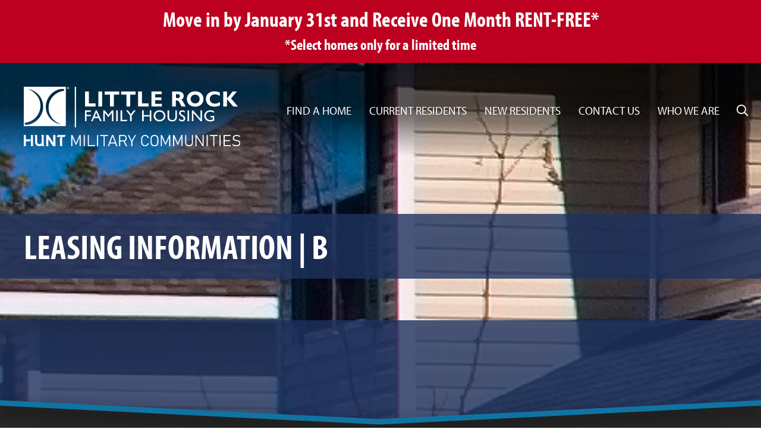

--- FILE ---
content_type: text/html
request_url: https://www.littlerock-family-housing.com/leasing-information?fp=6
body_size: 97208
content:
<!doctype html>
<html lang="en">
<head>
    <meta charset="utf-8">
    <meta name="viewport" content="width=device-width, initial-scale=1, shrink-to-fit=no">
    <meta name="msvalidate.01" content="2F2A0AC453AF23BED29DF0B98007C11D" />
    <title>Military Housing | Little Rock Family Housing at Little Rock Air Force Base | Leasing Information | B</title>
    <meta name="keywords" content="Little Rock Family Housing, Hunt PPV Little Rock, Jacksonville Arkansas real estate, military assisted housing, hunt communities, Little Rock Air Force Base Housing, Little Rock privatized housing, Jacksonville real estate, Little Rock AFB housing, real e" />        <link rel="icon" type="image/png" href="/sites/shared/images/favicon.png">
    <link rel="shortcut icon" href="/sites/shared/images/favicon.png" />
    <link rel="image_src" href="/sites/shared/images/slogo.jpg" />
    <link href="/sites/shared/template/css/bootstrap.min.css" rel="stylesheet">

    <!-- Dynamic External Libraries -->
    <link rel="stylesheet" href="//code.jquery.com/ui/1.13.1/themes/base/jquery-ui.css">
<link href="/sites/shared/template/css/select2.min.css" rel="stylesheet">

    <link href="/sites/shared/template/css/all.min.css" rel="stylesheet">
    <link rel="stylesheet" href="https://use.typekit.net/vst4uwr.css">
    <link rel="stylesheet" href="https://cdn.jsdelivr.net/gh/fancyapps/fancybox@3.5.7/dist/jquery.fancybox.min.css" />

    <!-- Custom styles for this template -->
    <link href="/sites/shared/template/css/theme.css?20251825" rel="stylesheet">
    <link rel="stylesheet" href="https://cdn.jsdelivr.net/gh/orestbida/cookieconsent@3.0.1/dist/cookieconsent.css">

    <!-- Site Specific CSS -->
    <style>
                header{background:url(/sites/little_rock/images/banner-default.jpg) center center no-repeat; background-size:cover;}
                .living-at-area{background:linear-gradient(rgba(20, 20, 20, 0.83), rgba(20, 20, 20, 0.83)), url(/sites/gateway/files/sites14_home_amenities.jpg) center center no-repeat; background-size:cover;}
        .homepage-testimonials-area{background:linear-gradient(rgba(117, 134, 149, 0.9), rgba(117, 134, 149, 0.9)), url(/sites/gateway/files/sites14_home_testimonial.jpg) center center no-repeat; background-size:cover;}
        .homepage-news-header{background:linear-gradient(rgba(29, 29, 29, 0.87), rgba(29, 29, 29, 0.87)), url(/sites/gateway/files/sites14_home_news.jpg) center center no-repeat; background-size:cover;}
    </style>
        <style>
	.select2-dropdown{border:1px solid #ddd!important; border-top:0px!important; border-radius:0px!important;}
	.find-a-home-search h3{padding-bottom:5px;}
	.form-control{height:48px; border:1px solid #ddd; font-size:19.2px;}
</style>

            <!-- Google Tag Manager - Stanton Street All DB Sites -->
        <script type="text/plain" data-category="analytics">(function(w,d,s,l,i){w[l]=w[l]||[];w[l].push({'gtm.start':new Date().getTime(),event:'gtm.js'});var f=d.getElementsByTagName(s)[0],j=d.createElement(s),dl=l!='dataLayer'?'&l='+l:'';j.async=true;j.src='https://www.googletagmanager.com/gtm.js?id='+i+dl;f.parentNode.insertBefore(j,f);})(window,document,'script','dataLayer','GTM-NN6C54P');</script>
        <!-- Site Specific Scripts -->
    <meta name="google-site-verification" content="S3M1q-y4wcjZIRFLZzWZ2Kn1ffhC48XRocGTjxRzET4" />
            <script type="text/plain" data-category="analytics" src="https://statrack.leaselabs.com/dpx.js?cid=49738&action=100&segment=huntcompanieslittlerockfamilyhousing&m=1&sifi_tuid=25508"></script>
        <script async type="text/plain" data-category="analytics" src="https://www.googletagmanager.com/gtag/js?id=G-BQYWME38PJ"></script>
        <script> window.dataLayer = window.dataLayer || []; function gtag(){dataLayer.push(arguments);} gtag('js', new Date()); gtag('config', 'G-BQYWME38PJ'); </script>
        <script> function gtag_report_conversion(url){var callback = function(){if(typeof(url) != 'undefined'){window.location = url;}}; gtag('event', 'conversion', {'send_to': 'AW-11410568209/vVPqCJmHq_cYEJHo_cAq', 'event_callback': callback}); return false;} gtag('config', 'AW-11410568209'); </script>
            <!-- Google tag (gtag.js) Quantum -->
        <script async type="text/plain" data-category="analytics" src="https://www.googletagmanager.com/gtag/js?id=AW-17770991618"></script>
        <script>window.dataLayer = window.dataLayer || [];function gtag(){dataLayer.push(arguments);}gtag('js', new Date());gtag('config', 'AW-17770991618');</script>

    
    </head>
<body>
<div id="fb-root"></div>
<script async type="text/plain" data-category="marketing" defer crossorigin="anonymous" src="https://connect.facebook.net/en_US/sdk.js#xfbml=1&version=v8.0&appId=142925486356699&autoLogAppEvents=1" nonce="RdUW9ydv"></script>
    <!-- All Sites DB Script -->
    <noscript><iframe src="https://www.googletagmanager.com/ns.html?id=GTM-NN6C54P" height="0" width="0" style="display:none;visibility:hidden"></iframe></noscript>

<!-- Individual Site Script -->


					
		<div id="homepage_alert_area_13" class="homepage-top-alert-area" style="background:#BD001F; color:#FFFFFF;">
			<div class="container">
				<div class="row">
										<div class="col-12 mt-0 mb-0 text-center">
						<h2 style="line-height: 1em; font-weight: 700; font-size: 1.8em; margin: 0; padding: 0; color: #FFFFFF; white-space: pre-line;">Move in by January 31st and Receive One Month RENT-FREE* </h2>
						<p style="margin: 0; padding: 15px 0 0 0; line-height: 0.9em; font-family: myriad-pro-condensed,sans-serif;  font-style: normal; font-weight: 700; font-size: 1.3em; white-space: pre-line;">*Select homes only for a limited time</p>
						<p style="line-height: 1em; font-family: myriad-pro-condensed,sans-serif; padding-bottom: 5px; white-space: pre-line;"></p>
					</div>
									</div>
			</div>
		</div>
        <style>
            @media (max-width: 991.98px) {
            #homepage_alert_area_padding_13{display:none;}
            }
        </style>
        <div id="homepage_alert_area_padding_13" class="homepage-alert-area-padding" style="width:100%;"></div>
        <script>
            
            function setPadding(){
                const homepageAlertArea = document.getElementById("homepage_alert_area_13");
                const homepageAlertAreaPadding = document.getElementById("homepage_alert_area_padding_13");
                homepageAlertAreaPadding.style.height = homepageAlertArea.offsetHeight + 'px';
            }
            window.addEventListener("resize", setPadding);
            window.addEventListener("load", setPadding);
        </script>
        		        


<header>
        <div class="video-overlay">
        <div class="container-fluid navigation-container px-0">
            <div class="row">
                <div class="col-lg-12">
                    <nav class="navbar navbar-expand-lg navbar-dark bg-dark mb-4">
                        <a href="/" title="Little Rock Family Housing"><img src="/sites/shared/logos/logo-little_rock-white.svg" class="logo " alt="Little Rock Family Housing" /></a>
                        <button class="navbar-toggler" type="button" data-toggle="collapse" data-target="#navbarCollapse" aria-controls="navbarCollapse" aria-expanded="false" aria-label="Toggle navigation">
                            <span class="navbar-toggler-icon"></span>
                        </button>
                        <div class="collapse navbar-collapse" id="navbarCollapse">
                            <ul class="navbar-nav ml-auto">
                                			<li class="nav-item dropdown"><a href="/find-a-home" id="find-a-home" class="nav-link dropdown-toggle" data-toggle="dropdown" aria-haspopup="true" aria-expanded="false" title="Find a Home">Find a Home</a>
				<div class="dropdown-menu" aria-labelledby="find-a-home">
							
						<a class="dropdown-item change-find-a-home-type" href="/find-a-home?&form_action=active-duty" title="Neighborhoods and Floor Plans">Neighborhoods and Floor Plans</a>
							<a class="dropdown-item" href="/find-a-home/features-amenities" title="Features & Amenities">Features & Amenities</a>
		   				<a class="dropdown-item" href="/find-a-home/photo-gallery" title="Photo Gallery">Photo Gallery</a>
		   				</div>
			</li>
        				<li class="nav-item dropdown"><a href="/current-residents" id="current-residents" class="nav-link dropdown-toggle" data-toggle="dropdown" aria-haspopup="true" aria-expanded="false" title="Current Residents">Current Residents</a>
				<div class="dropdown-menu" aria-labelledby="current-residents">
				
                				<a class="dropdown-item" href="/current-residents/active-duty-owners-informal-dispute-resolution" title="Active Duty - Owner's Informal Dispute Resolution">Active Duty - Owner's Informal Dispute Resolution</a>
                
				
				 									<a class="dropdown-item" target="_blank" href="/online-payments" title="Online Payments" >Online Payments</a>
																					<a target="_blank" class="dropdown-item" href="https://littlerock-family-housing.securecafe.com/residentservices/little-rock-afb-family-housing/userlogin.aspx" title="Maintenance Request" onclick="ga('send', 'pageview', '/maintenance-request');">Resident Services/Maintenance Request</a>
                				
					
						<a class="dropdown-item" href="/current-residents/utilities" title="Utilities">Utilities</a>
		   				<a class="dropdown-item" href="https://www.huntmilitarycommunities.com/resident-resources" title="Resident Resources">Resident Resources</a>
		   				<a class="dropdown-item" href="/newsletter" title="Community News">Community News</a>
		   				<a class="dropdown-item" href="/current-residents/documents-and-forms" title="Documents & Forms">Documents & Forms</a>
		   				<a class="dropdown-item" href="/current-residents/community-advisory-board" title="Community Advisory Board">Community Advisory Board</a>
		   				<a class="dropdown-item" href="/current-residents/bill-of-rights" title="Bill of Rights">Bill of Rights</a>
		   				</div>
			</li>
        				<li class="nav-item dropdown"><a href="/new-residents" id="new-residents" class="nav-link dropdown-toggle" data-toggle="dropdown" aria-haspopup="true" aria-expanded="false" title="New Residents">New Residents</a>
				<div class="dropdown-menu" aria-labelledby="new-residents">
				
									<a href="/app-check" title="Application" class="dropdown-item" onClick="ga('send', 'pageview', '/downloads/app-check');">Application</a>
				


						
						<a class="dropdown-item" href="/new-residents/documents-and-forms" title="Documents and Forms">Documents and Forms</a>
		   				<a class="dropdown-item" href="/new-residents/helpful-links-and-information" title="Helpful Links and Information">Helpful Links and Information</a>
		   				</div>
			</li>
        				<li class="nav-item dropdown"><a href="/contact-us" id="contact-us" class="nav-link dropdown-toggle" data-toggle="dropdown" aria-haspopup="true" aria-expanded="false" title="Contact Us">Contact Us</a>
				<div class="dropdown-menu" aria-labelledby="contact-us">
								<a class="dropdown-item" href="/contact-us" title="Community Contact List">Community Contact List</a>
					
						<a class="dropdown-item" href="/contact-us/our-commitment" title="Our Commitment">Our Commitment</a>
		   				</div>
			</li>
        				<li class="nav-item dropdown"><a href="/who-we-are" id="who-we-are" class="nav-link dropdown-toggle" data-toggle="dropdown" aria-haspopup="true" aria-expanded="false" title="Who We Are">Who We Are</a>
				<div class="dropdown-menu" aria-labelledby="who-we-are">
							
						<a class="dropdown-item" href="https://recruiting2.ultipro.com/HUN1008HCBB/JobBoard/a501bac4-eef8-405b-b29d-022e29a6b358/?q=&o=postedDateDesc&f5=dA7iP2GqU0Cr92FTMiyRSQ" title="Careers">Careers</a>
		   				</div>
			</li>
        	                                <li class="nav-item">
                                    <div class="wrapper" id="search_form">
                                        <form action="/search-action" method="post">
                                            <input type="search" name="keywords" title="Search" placeholder="Search..." />
                                            <div class="cross"></div>
                                        </form>
                                    </div>
                                </li>
                            </ul>
                        </div>
                    </nav>
                </div>
            </div>
                            <h1 class="subpage-title">Leasing Information | B</h1>
                    </div>
    </div>
    <div style="clear: both"></div>
    <img src="/sites/shared/template/images/bg-header-bottom.svg" class="header-bottom" />
            <div class="banner-apply-now-container">
            <div class="container">
                <div class="row none">
                    <div class="col-md-3"></div>
                    <div class="col-md-3 text-center">
                        <div class="call-to-action">
                            Ready to Move in?
                        </div>
                    </div>
                    <div class="col-md-3 text-center">
                        <a target="_blank" href="/application" class="call-to-action-button">
                                                            Apply Now!
                                                    </a>
                    </div>
                    <div class="col-md-3"></div>
                </div>
            </div>
        </div>
    
</header>
        <div class="content-area">
        <div class="container">
            <div class="row">
                <div class="col-lg-12">
                                         
<div class="find-a-home-search">
	<div class="row">
		<div class="col-sm-12">
			<h3>Leasing Information Form</h3>
			 
		</div>
		<div class="col-sm-12">
			
			
										<span>Fill the form below to send us an inquiry.</span>
			            <script>
                window.addEventListener("DOMContentLoaded", (event) => {
                    var interacted = false;
                    addEventListener('mousemove', () => interacted = true );
                    addEventListener('keypress', () => interacted = true );

                    var timeout = 10;
                    var timer = setTimeout(function(){
                        timer = null;
                    }, timeout * 1000);
                    var url = atob('aHR0cHM6Ly93ZWJ0by5zYWxlc2ZvcmNlLmNvbS9zZXJ2bGV0L3NlcnZsZXQuV2ViVG9MZWFkP2VuY29kaW5nPVVURi04Jm9yZ0lkPTAwRDhaMDAwMDAwWktRVA==')
//                    var url = atob('aHR0cHM6Ly90ZXN0LnNhbGVzZm9yY2UuY29tL3NlcnZsZXQvc2VydmxldC5XZWJUb0xlYWQ/ZW5jb2Rpbmc9VVRGLTgmb3JnSWQ9MDBEVTgwMDAwMDBnblBK')

                    var honeypot = document.getElementById('dontfillmeout');
                    var form = document.getElementById("contact_us_form");
//                    console.log(url);
                    document.getElementById("leasing_information_submit_btn").addEventListener("click", function(e) {
                        if(honeypot && honeypot.value){
                            return;
                        }

                        if(interacted === false){ // no keyboard or mouse interaction was detected, so any data present must have been filled out programmatically
                            return;
                        }

                        if(timer !== null){ // the timer has not yet run out, this was submitted so rapidly that it's likely a bot
                            return;
                        }

                        
                        if(form.checkValidity()){
                            form.setAttribute('action', `${url}`);
                            form.submit();
                        }
                    });
                });
            </script>
			<form method="post" action="#" id="contact_us_form" class="needs-validation">
				<input type="hidden" name="oid" value="00D8Z000000ZKQT">
<!--                <input type="hidden" name="oid" value="00DU8000000gnPJ">-->
				<input type="hidden" name="retURL" value="https://www.littlerock-family-housing.com/leasing-information/thank-you"> 
				<input type="hidden" name="lead_source" id="lead_source" value="Website - Leasing Information">
				<input type="hidden" name="Lead_Source_Detail__c" id="00N8Z00000FHWpm" value="Little Rock">
				<input type="hidden" name="status" id="status" value="Inquiry">
				<div class="row mt-4 mb-4">
                    
					<div class="col-md-12">
						<div class="form-group">
							<label><span class="red-color">*</span> Status</label>
							<div class="row w-100 ml-0">
							<select class="select" name="Type__c" id="00N8Z00000FHWpt" title="Type" required>
          						<option value="">--None--</option>
								<option value="Active Duty">Active Duty</option>
					            <option value="Civilian/Non-Military">Civilian/Non-Military</option>
        					</select>
							</div>
						</div>
					</div>
                    
                    
					<div class="col-md-12 rank-select-size-toggle d-none">
						<div class="form-group">
                            <label><span class="red-color">*</span> Affiliation</label>
                            <div class="row w-100 ml-0">
                                <select class="affiliation-select-dropdown" name="00N8Z00000FHWpj" id="00N8Z00000FHWpj" title="Affiliation" required>
                                </select>
                            </div>
						</div>
					</div>
                    <div class="col-md-6 rank-select d-none">
						<div class="form-group">
                            <label><span class="red-color">*</span> Rank</label>
                            <div class="row w-100 ml-0">
                                <select class="rank-select-dropdown" name="00N8Z00000FHWrE" id="00N8Z00000FHWrE" title="Rank"></select>
                            </div>
						</div>
					</div>
                    <div class="col-md-12 general-public-toggle d-none">
                        <p>If you are interested in applying for housing with our community, please <strong><u><a href="/app-check?t1=c">click here</a></u></strong> to be redirected to our application portal. Otherwise, please complete this leasing inquiry form and a member of our team will contact you.</p>
                    </div>
                </div>
                <div class="row mt-4 mb-4">
					<div class="col-md-4">
						<div class="form-group">
							<label for="first_name"><span class="red-color">*</span> First Name</label>
							<input type="text" class="form-control" id="first_name" placeholder="First Name" name="first_name" required>
						</div>
					</div>

					<div class="col-md-4">
						<div class="form-group">
							<label for="middle_name">Middle Name (Optional)</label>
							<input type="text" class="form-control" id="middle_name" placeholder="Middle Name" name="middle_name">
						</div>
					</div>
					<div class="col-md-4">
						<div class="form-group">
							<label for="last_name"><span class="red-color">*</span> Last Name</label>
							<input type="text" class="form-control" id="last_name" placeholder="Last Name" name="last_name" required>
						</div>
					</div>
					
					<div class="col-md-12 mt-4 mb-4">
						<h3>Contact</h3>
					</div>
					
					<div class="col-md-4">
						<div class="form-group">
							<label for="email"><span class="red-color">*</span> E-mail Address</label>
							<input type="email" class="form-control" id="email" placeholder="E-mail Address" name="email" required>
						</div>
					</div>
					<div class="col-md-4">
						<div class="form-group">
							<label for="day_phone"><span class="red-color">*</span> Phone</label>
							<input type="tel" class="form-control phone-mask" id="day_phone" placeholder="999-999-9999" name="phone" pattern="[0-9]{3}-[0-9]{3}-[0-9]{4}" maxlength="12" title="Please provide phone in the format 999-999-9999" required>
						</div>
					</div>
					<div class="col-md-4">
						<div class="form-group">
							<label><span class="red-color">*</span> Prefered Method of Communication</label>
							<div class="row w-100 ml-0">
							<select class="select" name="Preferred_Contact_Method__c" id="00N8Z00000FHWpr" title="Preferred Contact Method" required>
         						  <option value="">--None--</option>
          						  <option value="Email">Email</option>
          						  <option value="Phone">Phone</option>
      						  </select>
							</div>
						</div>
					</div>
					<div class="col-sm-12 mt-4 mb-4">
						<div class="form-group">
							<label for="comments"><span class="red-color">*</span> Comments/Questions</label>
							<textarea class="form-control" id="comments" rows="4" name="description" placeholder="Comments/Questions" required></textarea>
						</div>
					</div>
					<div class="col-md-12 mt-4 mb-4">
						<h3>Leasing</h3>
					</div>
					<div class="col-md-6">
						<div class="form-group">
							<label for="moveindate"><span class="red-color">*</span> Desired Move In Date</label>
							<div class="row w-100 ml-0">
								<input type="text" name="Move_In_Date__c" id="00N8Z00000FHWpo" class="form-control datepicker" placeholder="mm/dd/yyyy" required>
								
							</div>
						</div>
					</div>
					<div class="col-md-6">
						<div class="form-group">
							<label for="bedrooms"><span class="red-color">*</span> Number of Bedrooms</label>
							<input type="text" class="form-control" id="00N8Z00000FHWpq" placeholder="Number of Bedrooms" name="Number_of_Bedrooms_Needed__c" required>
						</div>
					</div>

					<div class="col-md-12">
						<div class="form-group">
							<label>Do you have a pet?</label>
							<div class="row w-100 ml-0">
							<input name="Have_a_pet__c" id="00N8Z00000FHWpl" type="checkbox" value="1" style="margin-right:7px;">Yes
							</div>
						</div>
					</div>

					<div class="col-sm-12 none">
						<div class="form-group">
							<label for="dontfillmeout">Don't Fill Me Out</label>
							<input type="text" class="form-control" id="dontfillmeout" placeholder="Don't Fill Me Out" name="dontfillmeout" value="" invalid>
						</div>
					</div>
				</div>
				<div class="row mb-4">
					<div class="col"></div>
					<div class="col"></div>
					<div class="col align-self-end">
						<button  class="btn standard-button blue-bg" id="leasing_information_submit_btn">Submit</button>
					</div>
				</div>
									<input type="hidden" name="floor_plans_id" value="6" />
								<input type="hidden" name="form_action" value="leasing-information-action" />
                <input type="hidden" id="00N8Z00000FHWrD" name="00N8Z00000FHWrD" value="N/A" />
				<input type="hidden" id="time" name="time" value="1769797055" />  
			</form>
		</div>
		<div style="text-align:right; width:100%; padding-right:15px; font-size:16px;"><a href="#" data-toggle="modal" data-target="#myModal"><i class="fas fa-external-link"></i> Privacy Notice: Information we collect</a></div>
			<div class="modal" id="myModal">
				<div class="modal-dialog modal-lg">
					<div class="modal-content">

					  <!-- Modal Header -->
					  <div class="modal-header">
						<h4 class="modal-title">Privacy at a Glance</h4>
						<button type="button" class="close" data-dismiss="modal">&times;</button>
					  </div>

					  <!-- Modal body -->
					  <div class="modal-body">
						 <iframe src="https://www.huntcompanies.com/privacy-at-a-glance-document" id='privacy-at-a-glance-iframe' title="Privacy at a Glance" width="100%" frameborder="0" style="border:none;"></iframe>
						  <script>
							var eventMethod = window.addEventListener ? "addEventListener" : "attachEvent";
							var eventer = window[eventMethod];
							var messageEvent = eventMethod == "attachEvent" ? "onmessage" : "message";

							eventer(messageEvent,function(e){
								if (e.data.indexOf('resize::') != -1){
									var height = e.data.replace('resize::', '');
									document.getElementById('privacy-at-a-glance-iframe').style.height = height+'px';
								}
							} ,false);

						</script>
					  </div>
					</div>
				  </div>
				</div>
	</div>
        		</div>
	</div>
</div>


                </div>
                            </div>
        </div>
    </div>
<div class="footer-careers-area">
    <div class="container-fluid">
        <div class="row">
            <div class="col-md-8 offset-md-2">
                <div class="footer-careers-area-container">
                    <h1 class="footer-careers-title">Grow with Us!</h1>
                    <p><a href="https://www.glassdoor.com/Overview/Working-at-Hunt-Military-Communities-EI_IE1939789.11,36.htm" target="_blank" style="float: right; margin: 0 0 20px 20px"><img alt="Find us on Glassdoor." src="https://www.glassdoor.com/pc-app/static/img/partnerCenter/badges/eng_BASIC_250x90.png" style="width: 150px"></a>As a Hunt employee, you will be helping our organization build value—and as your employer, we'll be committed to helping you build value, both personally and professionally. If you are talented, energetic, and customer-service oriented let's chat!</p>
                    <div class="col-xl-8 offset-xl-2">
                        <a href="https://recruiting2.ultipro.com/HUN1008HCBB/JobBoard/a501bac4-eef8-405b-b29d-022e29a6b358/?q=&o=postedDateDesc&f5=dA7iP2GqU0Cr92FTMiyRSQ" class="footer-careers-button external">Sound Exciting?<br /><span>Join Little Rock Family Housing &nbsp;<i class="fal fa-arrow-circle-right"></i></span></a>
                    </div>
                </div>
            </div>
        </div>
    </div>
</div>
<div class="footer-area">
    <div class="container-fluid">
        <div class="row">
            <div class="col-md-3">
                <p>&copy;2026 Little Rock Family Housing<br />101 Arkansas Boulevard<br />Jacksonville, AR 72076</p>

            </div>
            <div class="col-md-3">
                <p>
                                            Office: <span><a href="tel:5015180330" onClick="ga('send', 'event', 'Phone Calls', 'Click to Call', 'Office Phone');" class="external">(501) 518-0330</a></span><br />
                    
                                            Leasing: <span><a href="tel:5012326467" onClick="ga('send', 'event', 'Phone Calls', 'Click to Call', 'Leasing Phone');" class="external">(501) 232-6467</a></span><br />
                                                                Maintenance Requests: <span><a href="tel:5015180330" onClick="ga('send', 'event', 'Phone Calls', 'Click to Call', 'Maintenance Phone');" class="external">(501) 518-0330</a></span><br />
                                    </p>
            </div>
            <div class="col-md-3">
                <a href="/find-a-home/features-amenities" class="footer-area-button footer-area-button-community-map" title="Community Map"><i class="far fa-map-marked-alt"></i> &nbsp;Community Map</a>
                <a href="/newsletter" class="footer-area-button footer-area-button-resident-newsletter" title="Resident Newsletter"><i class="far fa-mailbox"></i> &nbsp;Resident Newsletter</a>
            </div>
            <div class="col-md-3 text-right">
                <a href="https://www.huntsafetyzone.com" title="Safety Zone"><img src="/sites/shared/template/images/bg-footer-area-safety-zone.png" alt="Safety Zone" /></a><br /><br />
                                    <p><span>FOLLOW US:</span>
                                                                            &nbsp;<a href="https://www.facebook.com/LittleRockFamilyHousing/ " title="Facebook" class="social-icon external" target="_blank"><i class="fab fa-facebook-square"></i></a>
                                                                            &nbsp;<a href="https://www.instagram.com/littlerockfamilyhousing/" title="Instagram" class="social-icon external" target="_blank"><i class="fab fa-instagram-square"></i></a>
                                            </p>
                            </div>
        </div>
    </div>
</div>
<div class="footer-credit">
    <div class="container-fluid">
        <div class="row">
            <div class="col-12 text-right">
                <a style="float:left;color:#999; font-size:14px; margin-top:15px;display:block;" href="/privacy-policy" title="Privacy Policy">Privacy Policy</a><a style="float:left;color:#999; font-size:14px; margin-top:15px;display:block;margin-left:15px;" href="/terms-of-use" title="Terms of Use">Terms of Use</a>
                <p class="credit">designed by:&nbsp;&nbsp; <a href="https://www.stantonstreet.com" title="stantonstreet" target="_blank"><img src="/sites/shared/template/images/logo-stantonstreet.png" alt="stantonstreet" /></a></p>
            </div>
        </div>
    </div>
</div>

<!-- global video display modal -->
<div class="modal fade video-modal" id="video_modal" tabindex="-1" role="dialog" aria-labelledby="videoModalLabel" aria-hidden="true">
    <div class="modal-dialog modal-lg" role="document">
        <div class="modal-content">
            <div class="modal-header" style="padding-top:5px; padding-bottom:0px;">
                <h4 class="modal-title"></h4>
                <button type="button" class="close"  style="padding-bottom:0px;" data-dismiss="modal" aria-label="Close" style="margin-bottom:10px;">
                    <span aria-hidden="true">&times;</span>
                </button>
            </div>
            <div class="modal-body">
                <!-- 16:9 aspect ratio -->
                <div class="embed-responsive embed-responsive-16by9">
                    <iframe class="embed-responsive-item video" src="/robots.txt" allowscriptaccess="always" allow="autoplay"></iframe>
                </div>
            </div>
        </div>
    </div>
</div>

    <!-- popup special modal -->
    <div class="modal fade" id="dealModalCenter" tabindex="-1" role="dialog" aria-labelledby="dealModalCenterTitle" aria-hidden="true">
        <div class="modal-dialog modal-dialog-centered modal-lg" role="document">
            <div class="modal-content">
                <div class="modal-header">
                    <h5 class="modal-title text-uppercase" id="dealModalLongTitle" style="font-family: myriad-pro-condensed,sans-serif; font-weight:700; font-style:normal; font-size:1.75rem;">Join Us!</h5>
                    <button type="button" class="close" data-dismiss="modal" aria-label="Close">
                        <span aria-hidden="true">&times;</span>
                    </button>
                </div>
                <div class="modal-body">
                    <img class="w-100" src="/sites/little_rock/images/pop-up.jpg" alt="Move In Special" />
                </div>
                <div class="modal-footer" style="display:flex; justify-content:center;">
                    <button type="button" class="call-to-action-button deal-modal-confirm text-uppercase" data-dismiss="modal">Got It</button>
                </div>
            </div>
        </div>
    </div>


<script src="https://code.jquery.com/jquery-3.5.1.min.js" integrity="sha256-9/aliU8dGd2tb6OSsuzixeV4y/faTqgFtohetphbbj0=" crossorigin="anonymous"></script>
<script>window.jQuery || document.write('<script src="/sites/shared/template/js/vendor/jquery-slim.min.js"><\/script>')</script>
<script src="https://cdn.jsdelivr.net/gh/fancyapps/fancybox@3.5.7/dist/jquery.fancybox.min.js"></script>
<script src="/sites/shared/template/js/vendor/popper.min.js"></script>
<script src="/sites/shared/template/js/bootstrap.min.js"></script>
<script src="/sites/shared/template/js/init.js"></script>
<script defer src="https://cdn.jsdelivr.net/gh/orestbida/cookieconsent@3.0.1/dist/cookieconsent.umd.js"></script>
	<script src="/sites/shared/template/js/select2.min.js"></script>
    <script src="https://code.jquery.com/ui/1.13.1/jquery-ui.js"></script>
    <script type="text/javascript" src="/sites/gateway/javascript/jquery.inputmask.js"></script>
	<script>
		$(function(){
    		$(".datepicker").datepicker({
				minDate : 0
			});
		});
		const $launchPlugins = function(){
			const _componentSelect2 = function(){
				if(!$().select2){
					console.warn('Warning - select2.min.js is not loaded.');
					return;
				}
				const $select = $('.select');
				$select.select2({
					minimumResultsForSearch: Infinity,
					width: '100%'
				});
                
                const affiliation_civilian = [
                    {id: "", text: "--None--"},
                    {id: "General Public", text: "General Public"},
                    {id: "Civilian Applicant with an Active Duty Roommate", text: "Civilian Applicant with an Active Duty Roommate"},
                    {id: "Federal Government Contractors", text: "Dept of Defense Permanent Contractor"},
                    {id: "Federal Agency Contractors", text: "Federal Civil Service Employees"},
                    {id: "Reservists (Not in Active Order)", text: "Reservists (not on active-duty orders)"},
                    {id: "Retired Civil Service", text: "Retired Civil Service Employee"},
                    {id: "Retired Military", text: "Retired Military Member"}
                ];
                
                const affiliation_military = [
                    {id: "", text: "--None--"},
                    {id: "Air Force", text: "Air Force"},
                    {id: "Air National Guard", text: "Air National Guard"},
                    {id: "Army", text: "Army"},
                    {id: "Coast Guard", text: "Coast Guard"},
                    {id: "Foreign Military", text: "Foreign Military"},
                    {id: "Marine Corps", text: "Marine Corps"},
                    {id: "National Guard", text: "National Guard"},
                    {id: "Navy", text: "Navy"},
                    {id: "Reserves", text: "Reserves"},
                    {id: "Space Force", text: "Space Force"}
                ];
                
                


                
                const rank_army = [
                    {id: "", text: "Select Rank"},
                    {id: "1LT - First Lieutenant", text: "1LT - First Lieutenant"},
                    {id: "1LT - First Lieutenant (O02E)", text: "1LT - First Lieutenant (O02E)"},
                    {id: "1SG - First Sergeant", text: "1SG - First Sergeant"},
                    {id: "2LT - Second Lieutenant", text: "2LT - Second Lieutenant"},
                    {id: "2LT - Second Lieutenant (O01E)", text: "2LT - Second Lieutenant (O01E)"},
                    {id: "BG - Brigadier General (Army)", text: "BG - Brigadier General (Army)"},
                    {id: "COL - Colonel (Army)", text: "COL - Colonel (Army)"},
                    {id: "CPL - Corporal", text: "CPL - Corporal"},
                    {id: "CPT - Captain", text: "CPT - Captain"},
                    {id: "CPT - Captain (O03E)", text: "CPT - Captain (O03E)"},
                    {id: "CSM - Command Sergeant Major", text: "CSM - Command Sergeant Major"},
                    {id: "CW2 - Chief Warrant Officer", text: "CW2 - Chief Warrant Officer"},
                    {id: "CW3 - Chief Warrant Officer", text: "CW3 - Chief Warrant Officer"},
                    {id: "CW4 - Chief Warrant Officer", text: "CW4 - Chief Warrant Officer"},
                    {id: "CW5 - Master Warrant Officer", text: "CW5 - Master Warrant Officer"},
                    {id: "GEN - General (Army)", text: "GEN - General (Army)"},
                    {id: "LTC - Lieutenant Colonel (Army)", text: "LTC - Lieutenant Colonel (Army)"},
                    {id: "LTGEN - Lieutenant General (Army)", text: "LTGEN - Lieutenant General (Army)"},
                    {id: "MAJ - Major (Army)", text: "MAJ - Major (Army)"},
                    {id: "MG - Major General (Army)", text: "MG - Major General (Army)"},
                    {id: "MSG - Master Sergeant", text: "MSG - Master Sergeant"},
                    {id: "MW4 - Master Warrant Officer", text: "MW4 - Master Warrant Officer"},
                    {id: "PFC - Private First Class", text: "PFC - Private First Class"},
                    {id: "PV1 - Private", text: "PV1 - Private"},
                    {id: "PV2 - Private E-2", text: "PV2 - Private E-2"},
                    {id: "SFC - Sergeant First Class", text: "SFC - Sergeant First Class"},
                    {id: "SGM - Sergeant Major", text: "SGM - Sergeant Major"},
                    {id: "SGT - Sergeant", text: "SGT - Sergeant"},
                    {id: "SMA - Sergeant Major of the Army", text: "SMA - Sergeant Major of the Army"},
                    {id: "SPC - Specialist", text: "SPC - Specialist"},
                    {id: "SSG - Staff Sergeant", text: "SSG - Staff Sergeant"},
                    {id: "WO1 - Warrant Officer", text: "WO1 - Warrant Officer"},
                ];
                

                const paygrade_army = {
                  "1LT - First Lieutenant": "O02",
                  "1LT - First Lieutenant (O02E)": "O02E",
                  "1SG - First Sergeant": "E08",
                  "2LT - Second Lieutenant": "O01",
                  "2LT - Second Lieutenant (O01E)": "O01E",
                  "BG - Brigadier General (Army)": "O07",
                  "COL - Colonel (Army)": "O06",
                  "CPL - Corporal": "E04",
                  "CPT - Captain": "O03",
                  "CPT - Captain (O03E)": "O03E",
                  "CSM - Command Sergeant Major": "E09",
                  "CW2 - Chief Warrant Officer": "W02",
                  "CW3 - Chief Warrant Officer": "W03",
                  "CW4 - Chief Warrant Officer": "W04",
                  "CW5 - Master Warrant Officer": "W05",
                  "GEN - General (Army)": "O10",
                  "LTC - Lieutenant Colonel (Army)": "O05",
                  "LTGEN - Lieutenant General (Army)": "O09",
                  "MAJ - Major (Army)": "O04",
                  "MG - Major General (Army)": "O08",
                  "MSG - Master Sergeant": "E08",
                  "MW4 - Master Warrant Officer": "W04",
                  "PFC - Private First Class": "E03",
                  "PV1 - Private": "E01",
                  "PV2 - Private E-2": "E02",
                  "SFC - Sergeant First Class": "E07",
                  "SGM - Sergeant Major": "E09",
                  "SGT - Sergeant": "E05",
                  "SMA - Sergeant Major of the Army": "E09",
                  "SPC - Specialist": "E04",
                  "SSG - Staff Sergeant": "E06",
                  "WO1 - Warrant Officer": "W01"
                };
                
                
                
                
                const rank_navy = [
                    {id: "", text: "Select Rank"},
                    {id: "ADM - Admiral", text: "ADM - Admiral"},
                    {id: "CAPT - O06", text: "CAPT - Captain"},
                    {id: "CDR - Commander", text: "CDR - Commander"},
                    {id: "CMDCM - Command Master Chief Petty Officer", text: "CMDCM - Command Master Chief Petty Officer"},
                    {id: "CPO - Chief Petty Officer", text: "CPO - Chief Petty Officer"},
                    {id: "CWO2 - Chief Warrant Officer", text: "CWO2 - Chief Warrant Officer"},
                    {id: "CWO3 - Chief Warrant Officer", text: "CWO3 - Chief Warrant Officer"},
                    {id: "CWO4 - Chief Warrant Officer", text: "CWO4 - Chief Warrant Officer"},
                    {id: "CWO5 - Chief Warrant Officer", text: "CWO5 - Chief Warrant Officer"},
                    {id: "ENS - Ensign", text: "ENS - Ensign"},
                    {id: "ENS - Ensign (O01E)", text: "ENS - Ensign (O01E)"},
                    {id: "LCDR - Lieutenant Commander", text: "LCDR - Lieutenant Commander"},
                    {id: "LT - Lieutenant", text: "LT - Lieutenant"},
                    {id: "LT - Lieutenant (O03E)", text: "LT - Lieutenant (O03E)"},
                    {id: "LTJG - Lieutenant Junior Grade", text: "LTJG - Lieutenant Junior Grade"},
                    {id: "LTJG - Lieutenant Junior Grade (O02E)", text: "LTJG - Lieutenant Junior Grade (O02E)"},
                    {id: "MCPO - Master Chief Petty Officer", text: "MCPO - Master Chief Petty Officer"},
                    {id: "MCPON - MCPO of the Navy", text: "MCPON - MCPO of the Navy"},
                    {id: "PO1 - Petty Officer First Class", text: "PO1 - Petty Officer First Class"},
                    {id: "PO2 - Petty Officer Second Class", text: "PO2 - Petty Officer Second Class"},
                    {id: "PO3 - Petty Officer Third Class", text: "PO3 - Petty Officer Third Class"},
                    {id: "RADM - Rear Admiral (Upper Half)", text: "RADM - Rear Admiral (Upper Half)"},
                    {id: "RDML - Rear Admiral (Lower Half)", text: "RDML - Rear Admiral (Lower Half)"},
                    {id: "SA - Seaman Apprentice", text: "SA - Seaman Apprentice"},
                    {id: "SCPO - Senior Chief Petty Officer", text: "SCPO - Senior Chief Petty Officer"},
                    {id: "SN - Seaman", text: "SN - Seaman"},
                    {id: "SR - Seaman Recruit", text: "SR - Seaman Recruit"},
                    {id: "VADM - Vice Admiral", text: "VADM - Vice Admiral"},
                    {id: "WO1 - Warrant Officer", text: "WO1 - Warrant Officer"},
                ];
                
                const paygrade_navy = {
                    "ADM - Admiral": "O10",
                    "CAPT - O06": "O06",
                    "CDR - Commander": "O05",
                    "CMDCM - Command Master Chief Petty Officer": "E09",
                    "CPO - Chief Petty Officer": "E07",
                    "CWO2 - Chief Warrant Officer": "W02",
                    "CWO3 - Chief Warrant Officer": "W03",
                    "CWO4 - Chief Warrant Officer": "W04",
                    "CWO5 - Chief Warrant Officer": "W05",
                    "ENS - Ensign": "O01",
                    "ENS - Ensign (O01E)": "O01E",
                    "LCDR - Lieutenant Commander": "O04",
                    "LT - Lieutenant": "O03",
                    "LT - Lieutenant (O03E)": "O03E",
                    "LTJG - Lieutenant Junior Grade": "O02",
                    "LTJG - Lieutenant Junior Grade (O02E)": "O02E",
                    "MCPO - Master Chief Petty Officer": "E09",
                    "MCPON - MCPO of the Navy": "E09",
                    "PO1 - Petty Officer First Class": "E06",
                    "PO2 - Petty Officer Second Class": "E05",
                    "PO3 - Petty Officer Third Class": "E04",
                    "RADM - Rear Admiral (Upper Half)": "O08",
                    "RDML - Rear Admiral (Lower Half)": "O07",
                    "SA - Seaman Apprentice": "E02",
                    "SCPO - Senior Chief Petty Officer": "E08",
                    "SN - Seaman": "E03",
                    "SR - Seaman Recruit": "E01",
                    "VADM - Vice Admiral": "O09",
                    "WO1 - Warrant Officer": "W01"
                };
                
                const rank_air_force = [
                    {id: "", text: "Select Rank"},
                    {id: "1STLT - First Lieutenant", text: "1STLT - First Lieutenant"},
                    {id: "1STLT - First Lieutenant (O02E)", text: "1STLT - First Lieutenant (O02E)"},
                    {id: "2NDLT - Second Lieutenant", text: "2NDLT - Second Lieutenant"},
                    {id: "2NDLT - Second Lieutenant (O01E)", text: "2NDLT - Second Lieutenant (O01E)"},
                    {id: "A1C - Airman First Class", text: "A1C - Airman First Class"},
                    {id: "AB - Airman Basic", text: "AB - Airman Basic"},
                    {id: "AMN - Airman", text: "AMN - Airman"},
                    {id: "BGEN - Brigadier General", text: "BGEN - Brigadier General"},
                    {id: "CAPT - Captain", text: "CAPT - Captain"},
                    {id: "CAPT - Captain (O03E)", text: "CAPT - Captain (O03E)"},
                    {id: "CCM - Command Chief Master Sergeant", text: "CCM - Command Chief Master Sergeant"},
                    {id: "CMSAF - Chief Master Sergeant of AF", text: "CMSAF - Chief Master Sergeant of AF"},
                    {id: "CMSGT - Chief Master Sergeant", text: "CMSGT - Chief Master Sergeant"},
                    {id: "COL - Colonel", text: "COL - Colonel"},
                    {id: "FSGT7 - First Sergeant (E7)", text: "FSGT7 - First Sergeant (E7)"},
                    {id: "FSGT8 - First Sergeant (E8)", text: "FSGT8 - First Sergeant (E8)"},
                    {id: "FSGT9 - First Sergeant (E9)", text: "FSGT9 - First Sergeant (E9)"},
                    {id: "GEN - General", text: "GEN - General"},
                    {id: "LTCOL - Lieutenant Colonel", text: "LTCOL - Lieutenant Colonel"},
                    {id: "LTGEN - Lieutenant General", text: "LTGEN - Lieutenant General"},
                    {id: "MAJ - Major", text: "MAJ - Major"},
                    {id: "MAJGEN - Major General", text: "MAJGEN - Major General"},
                    {id: "MSGT - Master Sergeant", text: "MSGT - Master Sergeant"},
                    {id: "SMSGT - Senior Master Sergeant", text: "SMSGT - Senior Master Sergeant"},
                    {id: "SRA - Senior Airman", text: "SRA - Senior Airman"},
                    {id: "SSGT - Staff Sergeant", text: "SSGT - Staff Sergeant"},
                    {id: "TSGT - Technical Sergeant", text: "TSGT - Technical Sergeant"}
                ];
                
                const paygrade_air_force = {
                    "1STLT - First Lieutenant": "O02",
                    "1STLT - First Lieutenant (O02E)": "O02E",
                    "2NDLT - Second Lieutenant": "O01",
                    "2NDLT - Second Lieutenant (O01E)": "O01E",
                    "A1C - Airman First Class": "E03",
                    "AB - Airman Basic": "E01",
                    "AMN - Airman": "E02",
                    "BGEN - Brigadier General": "O07",
                    "CAPT - Captain": "O03",
                    "CAPT - Captain (O03E)": "O03E",
                    "CCM - Command Chief Master Sergeant": "E09",
                    "CMSAF - Chief Master Sergeant of AF": "E09",
                    "CMSGT - Chief Master Sergeant": "E09",
                    "COL - Colonel": "O06",
                    "FSGT7 - First Sergeant (E7)": "E07",
                    "FSGT8 - First Sergeant (E8)": "E08",
                    "FSGT9 - First Sergeant (E9)": "E09",
                    "GEN - General": "O10",
                    "LTCOL - Lieutenant Colonel": "O05",
                    "LTGEN - Lieutenant General": "O09",
                    "MAJ - Major": "O04",
                    "MAJGEN - Major General": "O08",
                    "MSGT - Master Sergeant": "E07",
                    "SMSGT - Senior Master Sergeant": "E08",
                    "SRA - Senior Airman": "E04",
                    "SSGT - Staff Sergeant": "E05",
                    "TSGT - Technical Sergeant": "E06",
                }
                
                const rank_marine_corps = [
                    {id: "", text: "Select Rank"},
                    {id: "1STLT - First Lieutenant", text: "1STLT - First Lieutenant"},
                    {id: "1STLT - First Lieutenant (O02E)", text: "1STLT - First Lieutenant (O02E)"},
                    {id: "1STSGT - First Sergeant", text: "1STSGT - First Sergeant"},
                    {id: "2NDLT - Second Lieutenant M", text: "2NDLT - Second Lieutenant M"},
                    {id: "2NDLT - Second Lieutenant M(O01E)", text: "2NDLT - Second Lieutenant M (O01E)"},
                    {id: "BRIGGEN - Brigadier General", text: "BRIGGEN - Brigadier General"},
                    {id: "CAPT - Captain", text: "CAPT - Captain"},
                    {id: "CAPT - Captain (O03E)", text: "CAPT - Captain (O03E)"},
                    {id: "COL - Colonel", text: "COL - Colonel"},
                    {id: "CPL - Corporal (E04)", text: "CPL - Corporal (E04)"},
                    {id: "CWO2 - Chief Warrant Officer", text: "CWO2 - Chief Warrant Officer"},
                    {id: "CWO3 - Chief Warrant Officer", text: "CWO3 - Chief Warrant Officer"},
                    {id: "CWO4 - Chief Warrant Officer", text: "CWO4 - Chief Warrant Officer"},
                    {id: "CWO5 - Chief Warrant Officer", text: "CWO5 - Chief Warrant Officer"},
                    {id: "GEN - General", text: "GEN - General"},
                    {id: "GYSGT - Gunnery Sergeant", text: "GYSGT - Gunnery Sergeant"},
                    {id: "LCPL - Lance Corporal", text: "LCPL - Lance Corporal"},
                    {id: "LTCOL - Lieutenant Colonel", text: "LTCOL - Lieutenant Colonel"},
                    {id: "LTGEN - Lieutenant General", text: "LTGEN - Lieutenant General"},
                    {id: "MAJ - Major", text: "MAJ - Major"},
                    {id: "MAJGEN - Major General", text: "MAJGEN - Major General"},
                    {id: "MGYSGT - Master Gunnery Sergeant", text: "MGYSGT - Master Gunnery Sergeant"},
                    {id: "MSGT - Master Sergeant (E08)", text: "MSGT - Master Sergeant (E08)"},
                    {id: "PFC - Private First Class (E02)", text: "PFC - Private First Class (E02)"},
                    {id: "PVT - Private", text: "PVT - Private"},
                    {id: "SGT - Sergeant (E05)", text: "SGT - Sergeant (E05)"},
                    {id: "SGTMAJ - Sergeant Major", text: "SGTMAJ - Sergeant Major"},
                    {id: "SGTMAJMC - Sergeant Major of the M. Co", text: "SGTMAJMC - Sergeant Major of the M. Co"},
                    {id: "SSGT - Staff Sergeant (E06)", text: "SSGT - Staff Sergeant (E06)"},
                    {id: "WO1 - Warrant Officer", text: "WO1 - Warrant Officer"}
                ];
                
                const paygrade_marine_corps = {
                    "1STLT - First Lieutenant": "O02",
                    "1STLT - First Lieutenant (O02E)": "O02E",
                    "1STSGT - First Sergeant": "E08",
                    "2NDLT - Second Lieutenant M": "O01",
                    "2NDLT - Second Lieutenant M(O01E)": "O01E",
                    "BRIGGEN - Brigadier General": "O07",
                    "CAPT - Captain": "O03",
                    "CAPT - Captain (O03E)": "O03E",
                    "COL - Colonel": "O06",
                    "CPL - Corporal (E04)": "E04",
                    "CWO2 - Chief Warrant Officer": "W02",
                    "CWO3 - Chief Warrant Officer": "W03",
                    "CWO4 - Chief Warrant Officer": "W04",
                    "CWO5 - Chief Warrant Officer": "W05",
                    "GEN - General": "O10",
                    "GYSGT - Gunnery Sergeant": "E07",
                    "LCPL - Lance Corporal": "E03",
                    "LTCOL - Lieutenant Colonel": "O05",
                    "LTGEN - Lieutenant General": "O09",
                    "MAJ - Major": "O04",
                    "MAJGEN - Major General": "O08",
                    "MGYSGT - Master Gunnery Sergeant": "E09",
                    "MSGT - Master Sergeant (E08)": "E08",
                    "PFC - Private First Class (E02)": "E02",
                    "PVT - Private": "E01",
                    "SGT - Sergeant (E05)": "E05",
                    "SGTMAJ - Sergeant Major": "E09",
                    "SGTMAJMC - Sergeant Major of the M. Co": "E09",
                    "SSGT - Staff Sergeant (E06)": "E06",
                    "WO1 - Warrant Officer": "W01"
                };
                
                const rank_coast_guard = [
                    {id: "", text: "Select Rank"},
                    {id: "ADM - Admiral", text: "ADM - Admiral"},
                    {id: "CAPT - O06", text: "CAPT - Captain"},
                    {id: "CDR - Commander", text: "CDR - Commander"},
                    {id: "CMC - Command Master Chief", text: "CMC - Command Master Chief"},
                    {id: "CPO - Chief Petty Officer", text: "CPO - Chief Petty Officer"},
                    {id: "CWO2 - Chief Warrant Officer", text: "CWO2 - Chief Warrant Officer"},
                    {id: "CWO3 - Chief Warrant Officer", text: "CWO3 - Chief Warrant Officer"},
                    {id: "CWO4 - Chief Warrant Officer", text: "CWO4 - Chief Warrant Officer"},
                    {id: "CWO5 - Chief Warrant Officer", text: "CWO5 - Chief Warrant Officer"},
                    {id: "ENS - Ensign", text: "ENS - Ensign"},
                    {id: "ENS - Ensign (O01E)", text: "ENS - Ensign (O01E)"},
                    {id: "LCDR - Lieutenant Commander", text: "LCDR - Lieutenant Commander"},
                    {id: "LT - Lieutenant", text: "LT - Lieutenant"},
                    {id: "LT - Lieutenant (O03E)", text: "LT - Lieutenant (O03E)"},
                    {id: "LTJG - Lieutenant Junior Grade", text: "LTJG - Lieutenant Junior Grade"},
                    {id: "LTJG - Lieutenant Junior Grade (O02E)", text: "LTJG - Lieutenant Junior Grade (O02E)"},
                    {id: "MCPO - Master Chief Petty Officer", text: "MCPO - Master Chief Petty Officer"},
                    {id: "MCPOCG - MCPO of the Coast Guard", text: "MCPOCG - MCPO of the Coast Guard"},
                    {id: "MW4 - Master Warrant Officer", text: "MW4 - Master Warrant Officer"},
                    {id: "PO1 - Petty Officer First Class", text: "PO1 - Petty Officer First Class"},
                    {id: "PO2 - Petty Officer Second Class", text: "PO2 - Petty Officer Second Class"},
                    {id: "PO3 - Petty Officer Third Class", text: "PO3 - Petty Officer Third Class"},
                    {id: "RADM - Rear Admiral (Upper Half)", text: "RADM - Rear Admiral (Upper Half)"},
                    {id: "RDML - Rear Admiral (Lower Half)", text: "RDML - Rear Admiral (Lower Half)"},
                    {id: "SA - Seaman Apprentice", text: "SA - Seaman Apprentice"},
                    {id: "SCPO - Senior Chief Petty Officer", text: "SCPO - Senior Chief Petty Officer"},
                    {id: "SN - Seaman", text: "SN - Seaman"},
                    {id: "SR - Seaman Recruit", text: "SR - Seaman Recruit"},
                    {id: "VADM - Vice Admiral", text: "VADM - Vice Admiral"},
                    {id: "WO1 - Warrant Officer", text: "WO1 - Warrant Officer"},
                ];
                
                const paygrade_coast_guard = {
                    "ADM - Admiral": "O10",
                    "CAPT - O06": "O06",
                    "CDR - Commander": "O05",
                    "CMC - Command Master Chief": "E09",
                    "CPO - Chief Petty Officer": "E07",
                    "CWO2 - Chief Warrant Officer": "W02",
                    "CWO3 - Chief Warrant Officer": "W03",
                    "CWO4 - Chief Warrant Officer": "W04",
                    "CWO5 - Chief Warrant Officer": "W05",
                    "ENS - Ensign": "O01",
                    "ENS - Ensign (O01E)": "O01E",
                    "LCDR - Lieutenant Commander": "O04",
                    "LT - Lieutenant": "O03",
                    "LT - Lieutenant (O03E)": "O03E",
                    "LTJG - Lieutenant Junior Grade": "O02",
                    "LTJG - Lieutenant Junior Grade (O02E)": "O02E",
                    "MCPO - Master Chief Petty Officer": "E09",
                    "MCPOCG - MCPO of the Coast Guard": "E09",
                    "MW4 - Master Warrant Officer": "W04",
                    "PO1 - Petty Officer First Class": "E06",
                    "PO2 - Petty Officer Second Class": "E05",
                    "PO3 - Petty Officer Third Class": "E04",
                    "RADM - Rear Admiral (Upper Half)": "O08",
                    "RDML - Rear Admiral (Lower Half)": "O07",
                    "SA - Seaman Apprentice": "E02",
                    "SCPO - Senior Chief Petty Officer": "E08",
                    "SN - Seaman": "E03",
                    "SR - Seaman Recruit": "E01",
                    "VADM - Vice Admiral": "O09",
                    "WO1 - Warrant Officer": "W01",
                };
                
                const rank_national_guard = [
                    {id: "", text: "Select Rank"},
                    {id: "PV1 - Private", text: "PV1 - Private"},
                    {id: "PV2 - Private E-2", text: "PV2 - Private E-2"},
                    {id: "PFC - Private First Class", text: "PFC - Private First Class"},
                    {id: "CPL - Corporal", text: "CPL - Corporal"},
                    {id: "SPC - Specialist", text: "SPC - Specialist"},
                    {id: "SGT - Sergeant", text: "SGT - Sergeant"},
                    {id: "SSG - Staff Sergeant", text: "SSG - Staff Sergeant"},
                    {id: "SFC - Sergeant First Class", text: "SFC - Sergeant First Class"},
                    {id: "1SG - First Sergeant", text: "1SG - First Sergeant"},
                    {id: "MSG - Master Sergeant", text: "MSG - Master Sergeant"},
                    {id: "CSM - Command Sergeant Major", text: "CSM - Command Sergeant Major"},
                    {id: "SGM - Sergeant Major", text: "SGM - Sergeant Major"},
                    {id: "SMA - Sergeant Major of the Army", text: "SMA - Sergeant Major of the Army"},
                    {id: "2LT - Second Lieutenant", text: "2LT - Second Lieutenant"},
                    {id: "2LT - Second Lieutenant (O01E)", text: "2LT - Second Lieutenant (O01E)"},
                    {id: "1LT - First Lieutenant", text: "1LT - First Lieutenant"},
                    {id: "1LT - First Lieutenant (O02E)", text: "1LT - First Lieutenant (O02E)"},
                    {id: "CPT - Captain", text: "CPT - Captain"},
                    {id: "CPT - Captain (O03E)", text: "CPT - Captain (O03E)"},
                    {id: "MAJ - Major (O04)", text: "MAJ - Major (O04)"},
                    {id: "LTC - Lieutenant Colonel (O05)", text: "LTC - Lieutenant Colonel (O05)"},
                    {id: "COL - Colonel (O06)", text: "COL - Colonel (O06)"},
                    {id: "BG - Brigadier General (O07)", text: "BG - Brigadier General (O07)"},
                    {id: "MG - Major General (O08)", text: "MG - Major General (O08)"},
                    {id: "LTGEN - Lieutenant General (O09)", text: "LTGEN - Lieutenant General (O09)"},
                    {id: "GEN - General (O10)", text: "GEN - General (O10)"},
                    {id: "WO1 - Warrant Officer", text: "WO1 - Warrant Officer"},
                    {id: "CW2 - Chief Warrant Officer", text: "CW2 - Chief Warrant Officer"},
                    {id: "CW3 - Chief Warrant Officer", text: "CW3 - Chief Warrant Officer"},
                    {id: "CW4 - Chief Warrant Officer", text: "CW4 - Chief Warrant Officer"},
                    {id: "MW4 - Master Warrant Officer", text: "MW4 - Master Warrant Officer"},
                    {id: "CW5 - Master Warrant Officer", text: "CW5 - Master Warrant Officer"},
                ];
                
                const paygrade_national_guard = {
                    "PV1 - Private": "E01",
                    "PV2 - Private E-2": "E02",
                    "PFC - Private First Class": "E03",
                    "CPL - Corporal": "E04",
                    "SPC - Specialist": "E04",
                    "SGT - Sergeant": "E05",
                    "SSG - Staff Sergeant": "E06",
                    "SFC - Sergeant First Class": "E07",
                    "1SG - First Sergeant": "E08",
                    "MSG - Master Sergeant": "E08",
                    "CSM - Command Sergeant Major": "E09",
                    "SGM - Sergeant Major": "E09",
                    "SMA - Sergeant Major of the Army": "E09",
                    "2LT - Second Lieutenant": "O01",
                    "2LT - Second Lieutenant (O01E)": "O01E",
                    "1LT - First Lieutenant": "O02",
                    "1LT - First Lieutenant (O02E)": "O02E",
                    "CPT - Captain": "O03",
                    "CPT - Captain (O03E)": "O03E",
                    "MAJ - Major (O04)": "O04",
                    "LTC - Lieutenant Colonel (O05)": "O05",
                    "COL - Colonel (O06)": "O06",
                    "BG - Brigadier General (O07)": "O07",
                    "MG - Major General (O08)": "O08",
                    "LTGEN - Lieutenant General (O09)": "O09",
                    "GEN - General (O10)": "O10",
                    "WO1 - Warrant Officer": "W01",
                    "CW2 - Chief Warrant Officer": "W02",
                    "CW3 - Chief Warrant Officer": "W03",
                    "CW4 - Chief Warrant Officer": "W04",
                    "MW4 - Master Warrant Officer": "W04",
                    "CW5 - Master Warrant Officer": "W05"
                };
                
                const rank_foreign_military = [
                    {id: "", text: "Select Rank"},
                    {id: "E01 - Private E-1", text: "E01 - Private E-1"},
                    {id: "E02 - Private E-2", text: "E02 - Private E-2"},
                    {id: "E03 - Private First Class", text: "E03 - Private First Class"},
                    {id: "E04 - Corporal", text: "E04 - Corporal"},
                    {id: "E05 - Sergeant", text: "E05 - Sergeant"},
                    {id: "E06 - Staff Sergeant", text: "E06 - Staff Sergeant"},
                    {id: "E07 - Sergeant First Class", text: "E07 - Sergeant First Class"},
                    {id: "E08 - Master Sergeant", text: "E08 - Master Sergeant"},
                    {id: "E09 - Sergeant Major", text: "E09 - Sergeant Major"},
                    {id: "O01 - Second Lieutenant", text: "O01 - Second Lieutenant"},
                    {id: "O01E - Second Lieutenant (O01E)", text: "O01E - Second Lieutenant (O01E)"},
                    {id: "O02 - First Lieutenant", text: "O02 - First Lieutenant"},
                    {id: "O02E - First Lieutenant (O02E)", text: "O02E - First Lieutenant (O02E)"},
                    {id: "O03 - Captain", text: "O03 - Captain"},
                    {id: "O03E - Captain (O03E)", text: "O03E - Captain (O03E)"},
                    {id: "O04 - Major", text: "O04 - Major"},
                    {id: "O05 - Lieutenant Colonel", text: "O05 - Lieutenant Colonel"},
                    {id: "O06 - Colonel", text: "O06 - Colonel"},
                    {id: "O07 - Brigadier General", text: "O07 - Brigadier General"},
                    {id: "O08 - Major General", text: "O08 - Major General"},
                    {id: "O09 - Lieutenant General", text: "O09 - Lieutenant General"},
                    {id: "O10 - General", text: "O10 - General"},
                ];
                
                const paygrade_foreign_military = {
                    "E01 - Private E-1": "E01",
                    "E02 - Private E-2": "E02",
                    "E03 - Private First Class": "E03",
                    "E04 - Corporal": "E04",
                    "E05 - Sergeant": "E05",
                    "E06 - Staff Sergeant": "E06",
                    "E07 - Sergeant First Class": "E07",
                    "E08 - Master Sergeant": "E08",
                    "E09 - Sergeant Major": "E09",
                    "O01 - Second Lieutenant": "O01",
                    "O01E - Second Lieutenant (O01E)": "O01E",
                    "O02 - First Lieutenant": "O02",
                    "O02E - First Lieutenant (O02E)": "O02E",
                    "O03 - Captain": "O03",
                    "O03E - Captain (O03E)": "O03E",
                    "O04 - Major": "O04",
                    "O05 - Lieutenant Colonel": "O05",
                    "O06 - Colonel": "O06",
                    "O07 - Brigadier General": "O07",
                    "O08 - Major General": "O08",
                    "O09 - Lieutenant General": "O08",
                    "O10 - General": "O10"
                };
                
                const rank_air_national_guard = [
                    {id: "", text: "Select Rank"},
                    {id: "1STLT - First Lieutenant", text: "1STLT - First Lieutenant"},
                    {id: "1STLT - First Lieutenant (O02E)", text: "1STLT - First Lieutenant (O02E)"},
                    {id: "2NDLT - Second Lieutenant", text: "2NDLT - Second Lieutenant"},
                    {id: "2NDLT - Second Lieutenant (O01E)", text: "2NDLT - Second Lieutenant (O01E)"},
                    {id: "A1C - Airman First Class", text: "A1C - Airman First Class"},
                    {id: "AB - Airman Basic", text: "AB - Airman Basic"},
                    {id: "AMN - Airman", text: "AMN - Airman"},
                    {id: "BGEN - Brigadier General", text: "BGEN - Brigadier General"},
                    {id: "CAPT - Captain", text: "CAPT - Captain"},
                    {id: "CAPT - Captain (O03E)", text: "CAPT - Captain (O03E)"},
                    {id: "CCM - Command Chief Master Sergeant", text: "CCM - Command Chief Master Sergeant"},
                    {id: "CMSAF - Chief Master Sergeant of AF", text: "CMSAF - Chief Master Sergeant of AF"},
                    {id: "CMSGT - Chief Master Sergeant", text: "CMSGT - Chief Master Sergeant"},
                    {id: "COL - Colonel", text: "COL - Colonel"},
                    {id: "GEN - General", text: "GEN - General"},
                    {id: "LTCOL - Lieutenant Colonel", text: "LTCOL - Lieutenant Colonel"},
                    {id: "LTGEN - Lieutenant General", text: "LTGEN - Lieutenant General"},
                    {id: "MAJ - Major", text: "MAJ - Major"},
                    {id: "MAJGEN - Major General", text: "MAJGEN - Major General"},
                    {id: "MSGT - Master Sergeant", text: "MSGT - Master Sergeant"},
                    {id: "SMSGT - Senior Master Sergeant", text: "SMSGT - Senior Master Sergeant"},
                    {id: "SRA - Senior Airman", text: "SRA - Senior Airman"},
                    {id: "SSGT - Staff Sergeant", text: "SSGT - Staff Sergeant"},
                    {id: "TSGT - Technical Sergeant", text: "TSGT - Technical Sergeant"}
                ];
                
                const paygrade_air_national_guard = {
                    "1STLT - First Lieutenant": "O02",
                    "1STLT - First Lieutenant (O02E)": "O02E",
                    "2NDLT - Second Lieutenant": "O01",
                    "2NDLT - Second Lieutenant (O01E)": "O01E",
                    "A1C - Airman First Class": "E03",
                    "AB - Airman Basic": "E01",
                    "AMN - Airman": "E02",
                    "BGEN - Brigadier General": "O07",
                    "CAPT - Captain": "O03",
                    "CAPT - Captain (O03E)": "O03E",
                    "CCM - Command Chief Master Sergeant": "E09",
                    "CMSAF - Chief Master Sergeant of AF": "E09",
                    "CMSGT - Chief Master Sergeant": "E09",
                    "COL - Colonel": "O06",
                    "GEN - General": "O10",
                    "LTCOL - Lieutenant Colonel": "O05",
                    "LTGEN - Lieutenant General": "O09",
                    "MAJ - Major": "O04",
                    "MAJGEN - Major General": "O08",
                    "MSGT - Master Sergeant": "E07",
                    "SMSGT - Senior Master Sergeant": "E08",
                    "SRA - Senior Airman": "E04",
                    "SSGT - Staff Sergeant": "E05",
                    "TSGT - Technical Sergeant": "E06"
                };
                
                
                const rank_space_force = [
                    {id: "", text: "Select Rank"},
                    {id: "1STLT - First Lieutenant", text: "1STLT - First Lieutenant"},
                    {id: "1STLT - First Lieutenant (O02E)", text: "1STLT - First Lieutenant (O02E)"},
                    {id: "2NDLT - Second Lieutenant", text: "2NDLT - Second Lieutenant"},
                    {id: "2NDLT - Second Lieutenant (O01E)", text: "2NDLT - Second Lieutenant (O01E)"},
                    {id: "BRIGGEN - Brigadier General", text: "BRIGGEN - Brigadier General"},
                    {id: "CAPT - Captain", text: "CAPT - Captain"},
                    {id: "CAPT - Captain (O03E)", text: "CAPT - Captain (O03E)"},
                    {id: "CMSGT - Chief Master Sergeant", text: "CMSGT - Chief Master Sergeant"},
                    {id: "CMSSF - Chief Master Sergeant of the Space Force", text: "CMSSF - Chief Master Sergeant of the Space Force"},
                    {id: "COL - Colonel", text: "COL - Colonel"},
                    {id: "GEN - General", text: "GEN - General"},
                    {id: "LTCOL - Lieutenant Colonel", text: "LTCOL - Lieutenant Colonel"},
                    {id: "LTGEN - Lieutenant General", text: "LTGEN - Lieutenant General"},
                    {id: "MAJ - Major", text: "MAJ - Major"},
                    {id: "MAJGEN - Major General", text: "MAJGEN - Major General"},
                    {id: "MSGT - Master Sergeant", text: "MSGT - Master Sergeant"},
                    {id: "SGT - Sergeant", text: "SGT - Sergeant"},
                    {id: "SMSGT - Senior Master Sergeant", text: "SMSGT - Senior Master Sergeant"},
                    {id: "SPC1 - Specialist 1", text: "SPC1 - Specialist 1"},
                    {id: "SPC2 - Specialist 2", text: "SPC2 - Specialist 2"},
                    {id: "SPC3 - Specialist 3", text: "SPC3 - Specialist 3"},
                    {id: "SPC4 - Specialist 4", text: "SPC4 - Specialist 4"},
                    {id: "TSGT - Technical Sergeant", text: "TSGT - Technical Sergeant"}
                ];
                
                const paygrade_space_force = {
                    "1STLT - First Lieutenant": "O02",
                    "1STLT - First Lieutenant (O02E)": "O02E",
                    "2NDLT - Second Lieutenant": "O01",
                    "2NDLT - Second Lieutenant (O01E)": "O01E",
                    "BRIGGEN - Brigadier General": "O07",
                    "CAPT - Captain": "O03",
                    "CAPT - Captain (O03E)": "O03E",
                    "CMSGT - Chief Master Sergeant": "E09",
                    "CMSSF - Chief Master Sergeant of the Space Force": "E09",
                    "COL - Colonel": "O06",
                    "GEN - General": "O10",
                    "LTCOL - Lieutenant Colonel": "O05",
                    "LTGEN - Lieutenant General": "O09",
                    "MAJ - Major": "O04",
                    "MAJGEN - Major General": "O08",
                    "MSGT - Master Sergeant": "E07",
                    "SGT - Sergeant": "E05",
                    "SMSGT - Senior Master Sergeant": "E08",
                    "SPC1 - Specialist 1": "E01",
                    "SPC2 - Specialist 2": "E02",
                    "SPC3 - Specialist 3": "E03",
                    "SPC4 - Specialist 4": "E04",
                    "TSGT - Technical Sergeant": "E06",
                }
                
                
				const $rankSelect = $('.rank-select-dropdown');

                
				
				$('input:radio[name=move_date_toggle]').change(function(){
					if($(this).attr("value")=="yes"){
						$(".mode-date-container").show();
					}else{
						$(".mode-date-container").hide();
					} 
				});
                
                var provideRankArray = [
                    'Air Force', 
                    'Air National Guard', 
                    'Army', 
                    'Coast Guard', 
                    'Foreign Military', 
                    'Marine Corps', 
                    'National Guard', 
                    'Navy', 
                    'Space Force'
                ];
                
                $('#00N8Z00000FHWpt').on('change', function (e){
                    var el = $(this);
                    
                    
                    var $affiliationSelect = $('.affiliation-select-dropdown');
                
                    if(el.val() == ''){
                        $('.rank-select-size-toggle').addClass('d-none');
                        $('.rank-select').addClass('d-none');
                    }
                    
                    if(el.val() == 'Civilian/Non-Military'){
                        $affiliationSelect.prop('id', '00N8Z00000FHWpn');
                        $affiliationSelect.prop('name', '00N8Z00000FHWpn');
                        $(document).find('.hidden-civilian-input').remove();
                        if($affiliationSelect.hasClass("select2-hidden-accessible")){
                            $affiliationSelect.empty().select2({
                                minimumResultsForSearch: Infinity,
                                width: '100%',
                                data: affiliation_civilian
                            });
                        }else{
                            $affiliationSelect.select2({
                                minimumResultsForSearch: Infinity,
                                width: '100%',
                                data: affiliation_civilian
                            });
                        }
                        $('.rank-select-size-toggle').removeClass('d-none');
                        $('.rank-select-size-toggle').removeClass('col-md-6').addClass('col-md-12');
                        $('.rank-select').addClass('d-none');
                    }
                    
                    if(el.val() == 'Active Duty'){
                        $affiliationSelect.prop('id', '00N8Z00000FHWpj');
                        $affiliationSelect.prop('name', '00N8Z00000FHWpj');
                        
                        $('<input>').attr({
                            type: 'hidden',
                            id: '00N8Z00000FHWpn',
                            name: '00N8Z00000FHWpn',
                            class: 'hidden-civilian-input',
                            value: 'Military'
                        }).appendTo('#contact_us_form');
                        
                        if($affiliationSelect.hasClass("select2-hidden-accessible")){
                            $affiliationSelect.empty().select2({
                                minimumResultsForSearch: Infinity,
                                width: '100%',
                                data: affiliation_military
                            });
                        }else{
                            $affiliationSelect.select2({
                                minimumResultsForSearch: Infinity,
                                width: '100%',
                                data: affiliation_military
                            });
                        }
                        $('.rank-select-size-toggle').removeClass('d-none');
                    }else{
				        $('<input>').attr({
                            type: 'hidden',
                            id: '00N8Z00000FHWpj',
                            name: '00N8Z00000FHWpj',
                            class: 'hidden-civilian-input',
                            value: 'Civilian Personnel'
                        }).appendTo('#contact_us_form');
					}
                });
                
                $('.affiliation-select-dropdown').on('change', function (e){
                    var el = $(this);
                    
                    $('#00N8Z00000FHWrD').val('CIV');

                    
                    if(provideRankArray.includes(el.val())){
                        $rankSelect.prop('disabled', false);
                        $('.rank-select-size-toggle').removeClass('col-md-12').addClass('col-md-6');
                        $('.rank-select').removeClass('d-none');

                        window.$rankSection = 'rank_' + el.val().toLowerCase().replaceAll(' ', '_');
                        if($rankSelect.hasClass("select2-hidden-accessible")){
                            $rankSelect.empty().select2({
                                minimumResultsForSearch: Infinity,
                                width: '100%',
                                data: eval(window.$rankSection)
                            });
                        }else{
                            $rankSelect.select2({
                                minimumResultsForSearch: Infinity,
                                width: '100%',
                                data: eval(window.$rankSection)
                            });
                        }
                    }else{
                        if(el.val() == 'Reserves'){
                            $('#00N8Z00000FHWrD').val('CIV');
                        }else{
                            $('#00N8Z00000FHWrD').val('CIV');
                        }
                        $('.rank-select-size-toggle').removeClass('col-md-6').addClass('col-md-12');
                        $('.rank-select').addClass('d-none');
                        if($rankSelect.hasClass("select2-hidden-accessible")){
                            $rankSelect.empty().select2({
                                minimumResultsForSearch: Infinity,
                                width: '100%',
                                data: [{id: "N/A - Rank Not Applicable", text: "N/A - Rank Not Applicable"}]
                            });
                        }else{
                            $rankSelect.select2({
                                minimumResultsForSearch: Infinity,
                                width: '100%',
                                data: [{id: "N/A - Rank Not Applicable", text: "N/A - Rank Not Applicable"}]
                            });
                        }
                    }
                });
                $('#00N8Z00000FHWrE').on('change', function (e){
                    var el = $(this);
                    var paygrade = window.$rankSection.replace('rank_', 'paygrade_');
                    var paygradeArray = eval(paygrade);
                    if(el.val()){
                        $('#00N8Z00000FHWrD').val(paygradeArray[el.val()]); 
                    }
                });
                
                $(".phone-mask").inputmask('999-999-9999', {placeholder:'_', clearIncomplete:true, showMaskOnFocus:false, showMaskOnHover:false});
			};
			return{
				init:function(){
					_componentSelect2();
				}
			}
		}();
		document.addEventListener('DOMContentLoaded', function() {
			$launchPlugins.init();
		});
				
  $( function() {
    $( "#datepicker" ).datepicker();
  } );

	</script>

<script type="text/plain" data-category="analytics" id="gtm-vimeo-tracking">
    ;
    (function(document, window, config) {

        'use strict';

        // The API won't work on LT IE9, so we bail if we detect those UAs

        if(navigator.userAgent.match(/MSIE [678]\./gi)) return;
        config = cleanConfig(config);

        var handle = getHandler(config.syntax);
        if(document.readyState !== 'loading') {
            init();
        } else {
            document.addEventListener('DOMContentLoaded', function() {
                init();
                document.addEventListener('load', init, true);
            });
        }

        function init() {
            var videos = filter_(selectAllTags_('iframe'), isVimeo);
            if(!videos.length) return;
            loadApi(function() {
                forEach_(videos, listenTo);
            });
        }

        function isVimeo(el) {
            return el.src.indexOf('player.vimeo.com/video/') > -1;

        }

        function loadApi(callback) {
            if(isUndefined_(window.Vimeo)) {
                loadScript('https://player.vimeo.com/api/player.js', callback);
            } else {
                callback();
            }
        }

        function listenTo(el) {
            if(el.__vimeoTracked) return;
            el.__vimeoTracked = true;
            var video = new Vimeo.Player(el);
            var percentages = config._track.percentages;
            var eventNameDict = {
                'play': 'play',
                'pause': 'pause',
                'complete': 'ended'
            };
            var cache = {};
            video.getVideoTitle()
                .then(function(title) {
                    forEach_(['play', 'pause', 'complete'], function(key) {
                        if(config.events[key]) {
                            video.on(eventNameDict[key], function() {
                                handle(key, title);
                            });
                        }
                    });
                    if(percentages) {
                        video.on('timeupdate', function(evt) {
                            var percentage = evt.percent;
                            var key;
                            for(key in percentages) {
                                if(percentage >= percentages[key] && !cache[key]) {
                                    cache[key] = true;
                                    handle(key, title);
                                }
                            }
                        });
                    }
                });
        }

        function cleanConfig(config) {
            config = extend_({}, {
                events: {
                    'play': true,
                    'pause': true,
                    'complete': true
                },
                percentages: {
                    each: [],
                    every: []
                }
            }, config);
            forEach_(['each', 'every'], function(setting) {
                var vals = config.percentages[setting];
                if(!isArray_(vals)) vals = [vals];
                if(vals) config.percentages[setting] = map_(vals, Number);
            });
            var points = [].concat(config.percentages.each);
            if(config.percentages.every) {
                forEach_(config.percentages.every, function(val) {
                    var n = 100 / val;
                    var every = [];
                    var i;
                    for(i = 1; i < n; i++) every.push(val * i);
                    points = points.concat(filter_(every, function(val) {
                        return val > 0.0 && val < 100.0;
                    }));
                });
            }
            var percentages = reduce_(points, function(prev, curr) {
                prev[curr + '%'] = curr / 100.0;
                return prev;
            }, {});
            config._track = {
                percentages: percentages
            };
            return config;
        }

        function getHandler(syntax) {
            syntax = syntax || {};
            var gtmGlobal = syntax.name || 'dataLayer';
            var uaGlobal = syntax.name || window.GoogleAnalyticsObject || 'ga';
            var clGlobal = '_gaq';
            var dataLayer;
            var handlers = {
                'gtm': function(state, title) {
                    if(state.indexOf('%') === -1 && state.indexOf('play') === -1) {
                        dataLayer.push({
                            event: 'video',
                            video_provider: 'vimeo',
                            video_action: state,
                            video_title: title.toLowerCase(),
                            video_percent: undefined
                        });
                    } else if(state === '0%') {
                        dataLayer.push({
                            event: 'video',
                            video_provider: 'vimeo',
                            video_action: 'start',
                            video_title: title.toLowerCase(),
                            video_percent: undefined
                        });
                    } else if(state.indexOf('play') === -1) {
                        dataLayer.push({
                            event: 'video',
                            video_provider: 'vimeo',
                            video_action: 'progress',
                            video_percent: state,
                            video_title: title.toLowerCase()
                        });
                    }
                },
                'cl': function(state, title) {
                    window[clGlobal].push(['_trackEvent', 'Videos', state, title]);
                },
                'ua': function(state, title) {
                    window[uaGlobal]('send', 'event', 'Videos', state, title);
                }
            };
            switch(syntax.type) {
                case 'gtm':
                    dataLayer = window[gtmGlobal] = window[gtmGlobal] || [];
                    break;
                case 'ua':
                    window[uaGlobal] = window[uaGlobal] || function() {
                        (window[uaGlobal].q = window[uaGlobal].q || []).push(arguments);
                    };
                    window[uaGlobal].l = +new Date();
                    break;
                case 'cl':
                    window[clGlobal] = window[clGlobal] || [];
                    break;
                default:
                    if(!isUndefined_(window[gtmGlobal])) {
                        syntax.type = 'gtm';
                        dataLayer = window[gtmGlobal] = window[gtmGlobal] || [];
                    } else if(uaGlobal && !isUndefined_(window[uaGlobal])) {
                        syntax.type = 'ua';
                    } else if(!isUndefined_(window[clGlobal]) && !isUndefined_(window[clGlobal].push)) {
                        syntax.type = 'cl';
                    }
                    break;
            }
            return handlers[syntax.type];
        }

        function extend_() {
            var args = [].slice.call(arguments);
            var dst = args.shift();
            var src;
            var key;
            var i;
            for(i = 0; i < args.length; i++) {
                src = args[i];
                for(key in src) {
                    dst[key] = src[key];
                }
            }
            return dst;
        }

        function isArray_(o) {
            if(Array.isArray_) return Array.isArray_(o);
            return Object.prototype.toString.call(o) === '[object Array]';
        }

        function forEach_(arr, fn) {
            if(Array.prototype.forEach_) return arr.forEach.call(arr, fn);
            var i;
            for(i = 0; i < arr.length; i++) {
                fn.call(window, arr[i], i, arr);
            }
        }

        function map_(arr, fn) {
            if(Array.prototype.map_) return arr.map.call(arr, fn);
            var newArr = [];
            forEach_(arr, function(el, ind, arr) {
                newArr.push(fn.call(window, el, ind, arr));
            });
            return newArr;
        }

        function filter_(arr, fn) {
            if(Array.prototype.filter) return arr.filter.call(arr, fn);
            var newArr = [];
            forEach_(arr, function(el, ind, arr) {
                if(fn.call(window, el, ind, arr)) newArr.push(el);
            });
            return newArr;
        }

        function reduce_(arr, fn, init) {
            if(Array.prototype.reduce) return arr.reduce.call(arr, fn, init);
            var result = init;
            var el;
            var i;
            for(i = 0; i < arr.length; i++) {
                el = arr[i];
                result = fn.call(window, result, el, arr, i);
            }
            return result;
        }

        function isUndefined_(thing) {
            return typeof thing === 'undefined';
        }

        function selectAllTags_(tags) {
            if(!isArray_(tags)) tags = [tags];
            return [].slice.call(document.querySelectorAll(tags.join()));
        }

        function loadScript(src, callback) {
            var f, s;
            f = document.getElementsByTagName('script')[0];
            s = document.createElement('script');
            s.onload = callCallback;
            s.src = src;
            s.async = true;
            f.parentNode.insertBefore(s, f);

            function callCallback() {
                if(callback) {
                    callback();
                    s.onload = null;
                }
            }
        }
    })(document, window, {
        'events': {
            'play': true,
            'pause': false,
            'complete': true
        },
        'percentages': {
            'every': 25,
            'each': [0, 90]
        }
    });
</script>
<script>
    window.addEventListener('load',function(){

        const CAT_NECESSARY = "necessary";
        const CAT_ANALYTICS = "analytics";
        const CAT_ADVERTISEMENT = "advertisement";
        const CAT_FUNCTIONALITY = "functionality";
        const CAT_SECURITY = "security";

        const SERVICE_AD_STORAGE = 'ad_storage'
        const SERVICE_AD_USER_DATA = 'ad_user_data'
        const SERVICE_AD_PERSONALIZATION = 'ad_personalization'
        const SERVICE_ANALYTICS_STORAGE = 'analytics_storage'
        const SERVICE_FUNCTIONALITY_STORAGE = 'functionality_storage'
        const SERVICE_PERSONALIZATION_STORAGE = 'personalization_storage'
        const SERVICE_SECURITY_STORAGE = 'security_storage'

        window.dataLayer = window.dataLayer || [];
        function gtag(){dataLayer.push(arguments);}

        gtag('consent', 'default', {
            [SERVICE_AD_STORAGE]: 'denied',
            [SERVICE_AD_USER_DATA]: 'denied',
            [SERVICE_AD_PERSONALIZATION]: 'denied',
            [SERVICE_ANALYTICS_STORAGE]: 'denied',
            [SERVICE_FUNCTIONALITY_STORAGE]: 'denied',
            [SERVICE_PERSONALIZATION_STORAGE]: 'denied',
            [SERVICE_SECURITY_STORAGE]: 'denied',
        });


        function updateGtagConsent() {
            // console.log('here');
            gtag('consent', 'update', {
                [SERVICE_ANALYTICS_STORAGE]: CookieConsent.acceptedService(SERVICE_ANALYTICS_STORAGE, CAT_ANALYTICS) ? 'granted' : 'denied',
                [SERVICE_AD_STORAGE]: CookieConsent.acceptedService(SERVICE_AD_STORAGE, CAT_ADVERTISEMENT) ? 'granted' : 'denied',
                [SERVICE_AD_USER_DATA]: CookieConsent.acceptedService(SERVICE_AD_USER_DATA, CAT_ADVERTISEMENT) ? 'granted' : 'denied',
                [SERVICE_AD_PERSONALIZATION]: CookieConsent.acceptedService(SERVICE_AD_PERSONALIZATION, CAT_ADVERTISEMENT) ? 'granted' : 'denied',
                [SERVICE_FUNCTIONALITY_STORAGE]: CookieConsent.acceptedService(SERVICE_FUNCTIONALITY_STORAGE, CAT_FUNCTIONALITY) ? 'granted' : 'denied',
                [SERVICE_PERSONALIZATION_STORAGE]: CookieConsent.acceptedService(SERVICE_PERSONALIZATION_STORAGE, CAT_FUNCTIONALITY) ? 'granted' : 'denied',
                [SERVICE_SECURITY_STORAGE]: CookieConsent.acceptedService(SERVICE_SECURITY_STORAGE, CAT_SECURITY) ? 'granted' : 'denied',
            });
        }



        CookieConsent.run({
            guiOptions:{
                consentModal:{
                    layout:'bar',
                    position:'bottom right'
                },
                preferencesModal:{
                    layout:'box'
                }
            },
            onFirstConsent: () => {
                updateGtagConsent();
            },
            onConsent: () => {
                updateGtagConsent();
            },
            onChange: () => {
                updateGtagConsent();
            },
            categories:{
                necessary:{
                    enabled:true,
                    readOnly:true
                },
                analytics:{
                    autoClear:{
                        cookies:[{name:/^_ga/},{name:'_gid'}]
                    }
                },
                performance:{},
                functional:{}
            },
            language:{
                default:'en',
                translations:{
                    en:{
                        consentModal:{
                            title:'Manage cookies',
                            description:'By using this site, you agree with our use of cookies. Taking any action (closing the window, etc.) other than clicking “Accept all cookies” is recorded as rejecting all but Essential Cookies, including those involved in use of the search bar.',
                            acceptAllBtn:'Accept all cookies',
                            acceptNecessaryBtn:'Decline all cookies',
                            showPreferencesBtn:'Manage cookies',
                            footer:'<a href="/privacy-policy">Privacy Policy</a>'
                        },
                        preferencesModal:{
                            title:'Cookie preferences',
                            description:'',
                            acceptAllBtn:'Accept all cookies',
                            acceptNecessaryBtn:'Reject all',
                            savePreferencesBtn:'Confirm my choices',
                            closeIconLabel:'Close',
                            sections:[
                                {
                                    title:'',
                                    description:'A "cookie" is a small piece of information that a website assigns to your device while you are viewing a website. Cookies are very helpful and can be used for various purposes. These purposes include allowing you to navigate between pages efficiently, enable automatic activation of certain features, remembering your preferences, and making the interaction between you and our services quicker and easier. Some are necessary and always active.'
                                },{
                                    title:'Essential only – Always active',
                                    description:'Essential Cookies help keep our websites secure while enabling network management, site functionality and accessibility. You may disable necessary cookies in your browser settings, but that may affect how the website functions for you.',
                                    linkedCategory:'necessary'
                                },{
                                    title:'Performance Cookies',
                                    description:'These cookies allow us to count visits and traffic sources so we can measure and improve the performance of our site. They help us to know which pages are the most and least popular and see how visitors move around the site. All information these cookies collect is aggregated and therefore anonymous. If you do not allow these cookies we will not know when you have visited our site, and will not be able to monitor its performance.',
                                    linkedCategory:'performance'
                                },{
                                    title:'Functional Cookies',
                                    description:'These cookies enable the website to provide enhanced functionality and personalization. They may be set by us or by third party providers whose services we have added to our pages. If you do not allow these cookies then some or all of these services may not function properly.',
                                    linkedCategory:'functional'
                                },{
                                    title:'Targeting Cookies',
                                    description:'These cookies collect information about how you use our website. All data is anonymized.',
                                    linkedCategory:'analytics'
                                }
                            ]
                        }
                    }
                }
            }
        });
    });
</script>
</body>
</html>

--- FILE ---
content_type: text/html; charset=UTF-8
request_url: https://www.huntcompanies.com/privacy-at-a-glance-document
body_size: 3488
content:
<!doctype html>
<html lang="en">
  	<head>
		<meta charset="utf-8">
		<meta name="viewport" content="width=device-width, initial-scale=1, shrink-to-fit=no">
		<meta name="description" content="">
		<meta name="author" content="">
		<link rel="icon" href="/favicon.ico">

		<title> Hunt Companies | Real Estate, Infrastructure and Business Assets | </title>
				<meta name="keywords" content="Hunt Companies Inc, real estate developer, pubic private venture, military housing, mixed use housing, master planned communities, retail real estate, design build, construction management, infrastructure, financial services" />
				
		<meta property="og:title" content=" Hunt Companies | Real Estate, Infrastructure and Business Assets">
		<meta property="og:description" content="">
		<meta property="og:image" content="https://www.huntcompanies.com/images/facebook.jpg">
		<meta property="og:url" content="https:///www.huntcompanies.com">
		<meta http-equiv="X-UA-Compatible" content="IE=edge" />

		<!-- Bootstrap core CSS -->
		<link href="/css/bootstrap.min.css" rel="stylesheet">

		<!-- Font Awesome -->
		<link href="/css/all.css" rel="stylesheet">

		<!-- TypeKit -->
		<link rel="stylesheet" href="https://use.typekit.net/adk4nhr.css">

		<!-- Custom styles for this template -->
		<link href="/css/theme.css?90" rel="stylesheet">

		 <!-- Custom styles for this template -->
			</head>
	<body style="background-color:#ffffff;">
		<!-- Google Tag Manager (noscript) -->
		<noscript><iframe src="https://www.googletagmanager.com/ns.html?id=GTM-MKRKB94"
		height="0" width="0" style="display:none;visibility:hidden"></iframe></noscript>
		<!-- End Google Tag Manager (noscript) -->

		<div class="content-area" style="padding:15px;">
			
<p>Your experience may differ depending on the Site you visit or the Hunt Companies’ business unit that you are interacting with, but in a nutshell, here are the types of non-public Personal Information about you that we might collect, use, and share with others when you visit one of our Sites or do business with us:</p>
<h2>What Types Of Information Do We Collect?</h2>
<ul>
	<li>Client login, site registration, contact form, or account information (such as -- full name; physical or mailing address; email address; telephone number; site registration user name and password; and other sign-up information)</li>
	<li>Information you may provide to us as part of your requesting financial or investment services, investing in a fund, or by applying for a loan or for housing (such as – full name; physical or mailing address; email address; telephone number; date of birth; social security number; driver’s license or state identification information; passport information; banking and financial account information; income and net worth information; and employment and compensation history)</li>
	<li>Information about your interactions with our website and correspondence (such as - your IP address, geolocation data, and website activity and usage)</li>
	<li>Information about your device relating to your activity through the Site (such as -- geolocation data, unique identifiers, MAC address, and UUID)</li>

</ul>
<h2>How Do We Use Your Information?</h2>
<ul>
	<li>To deliver services, products, and content requested by our customers</li>
	<li>To communicate with you, such as sending notices regarding our services, providing you with technical information and responding to any inquiries or customer service issues you may have</li>
	<li>To process and fulfill your requested transactions, such as evaluating and responding to housing and applications, making lending decisions, providing investor services, and underwriting potential loans</li>
	<li>To evaluate your eligibility to invest in a fund and in connection with managing the fund and your investment therein</li>
	<li>To open an advisory account or close into a private fund, and to send and receive cash transfers to and from our customers</li>
	<li>To market our websites, products, and services</li>
	<li>To conduct statistical, diagnostic and analytical purposes, intended to improve our website and services</li>
	<li>To combine this information with other information about you to supplement your user profile and to better provide you with services and use of our website</li>
	<li>To promote safety and security</li>
	<li>To ensure compliance with Company policies and any applicable laws, regulations, ordinances, rules, or orders</li>
</ul>

<h2>How Do We Share Your Information?</h2>
<ul>
	<li>Information may be shared with others as you authorize or direct us</li>
	<li>With our service providers who assist with the business purposes described above</li>
	<li>With our attorneys, accountants, administrators, auditors and as permitted or required by law or requested or approved by you.</li>
	<li>With regulators and law enforcement, as may be required</li>
	<li>With our affiliated entities and subsidiaries, and any purchasers of our businesses</li>
	<li>We do not sell or share your information with third-parties for their own use</li>
</ul>



<p><strong>To See A Complete Copy Of Our Privacy Policy, Please Click <a href="/privacy-policy" class="mod-link" target="_parent" title="Privacy Policy">Here</a></strong></p>
	<ul>
		<li>Call us at 1-866-566-9438; or</li>
		<li>Reach us by email or U.S. mail at:<br /><br />
		Hunt Companies, Inc.<br />
		Attention: Chief Compliance Officer<br />
		1330 Avenue of the Americas 28th Floor<br />
		New York, NY 10019<br />
		USA<br />
		<a href="mailto:privacy@huntcompanies.com" title="privacy@huntcompanies.com">privacy@huntcompanies.com</a></li>
	</li>
</ul
<br /><br /><center>
<!--<h2>California, Colorado, Connecticut, Montana, Oregon, Texas, Utah and Virginia Residents:</h2>-->
<h2>Colorado, Connecticut, Delaware, Indiana, Iowa, Kentucky, Maryland, Minnesota, Montana, Nebraska, New Hampshire, New Jersey, Oregon, Rhode Island, Tennessee, Texas, Utah, and Virginia Residents:</h2>
<p><strong><a href="/consumer-privacy-act" class="mod-link" target="_parent" title="Privacy Policy">CLICK HERE TO SUBMIT A CONSUMER PRIVACY REQUEST</a></strong></p></center>
		</div>

		<script src="https://ajax.googleapis.com/ajax/libs/jquery/1.11.3/jquery.min.js"></script>
		<script src="/js/new/popper.min.js"></script>
		<script src="/js/new/bootstrap.min.js"></script>
<!--		<script type="text/javascript" src="/js/init.js"></script>-->
		<script type="text/javascript">
	
	$(document).ready(function(){
		setInterval(iframeResize, 500);
		iframeResize
		function iframeResize(){
			var height = $('body').outerHeight();
			parent.postMessage("resize::"+height,"*");
		}
	});
	
	function goToSection(e){
		var element = document.getElementById(e);
		var parent = element.nextElementSibling;
//		console.log(elmntToView);
//		elmntToView.scrollIntoView(true); 
//		 $(parent)[0].scrollIntoView(true);
//		$(parent).animate({
//		  scrollTop: $(parent).scrollTop() + $(element).offset().top - $(parent).offset().top
//		}, {
//		  duration: 'slow',
//		  easing: 'swing'
//		});
		$('#'+e).get(0).scrollIntoView({
		  block: "start",
		  behavior: "smooth"
		});
	}
	var isInIframe = (parent !== window);
	var parentUrl = null;
	
	if(isInIframe){
		parentUrl = document.referrer;


		if(parentUrl.includes("avantaresidential")){
			document.cookie = "avanta=1";
		}
		

		if(parentUrl.endsWith('/')){
			parentUrl = parentUrl.slice(0,-1);
		}
		if(parentUrl.includes("filesusr")){
		   parentUrl = 'https://www.peak8am.com';
		}
		
//		var url = parentUrl.substr(0, parentUrl.lastIndexOf("/"));
		var myarr = parentUrl.split("/");
//		console.log(myarr);
		if(myarr.length == 3){
			var domain = myarr[myarr.length-1];
			if (domain === "peak8am"){
				domain = 'www.peak8am.com';
			}
			var url = 'https://' + domain	
		}else{
			var domain = myarr[myarr.length-2];
			if (domain === "peak8am"){
				domain = 'www.peak8am.com';
			}
			var url = 'https://' + domain;	
		}
		
		
		$('.mod-link').each(function(i){
			var href = $(this).attr('href');
			if(href.includes("terms-of-use") && parentUrl.includes("peak8am")){
			   
			   $(this).attr("href", 'https://www.peak8am.com/disclaimer-terms-of-use');
				
			}else{
				if(parentUrl.includes("peak8am")){
					$(this).attr("href", url+href+'/');
				}else{
					$(this).attr("href", url+href);	
				}
			}
		});
	}
</script>

	</body>
</html>

--- FILE ---
content_type: text/css
request_url: https://www.littlerock-family-housing.com/sites/shared/template/css/theme.css?20251825
body_size: 10450
content:
/* Show it's not fixed to the top */
body {min-height: 75rem;font-family: myriad-pro,sans-serif; font-weight: 400; font-style: normal; font-size: 120%; overflow-x: hidden;}
a{transition: all 0.5s ease;}
h1{font-family: myriad-pro-condensed,sans-serif; font-weight: 700; font-style: normal; color: #1d3260;}
h2{font-family: myriad-pro-condensed,sans-serif; font-weight: 700; font-style: normal; color: #bd001f;}
h3{font-family: myriad-pro-condensed,sans-serif; font-weight: 700; font-style: normal; color: #1d3260;}
h4{font-family: myriad-pro-condensed,sans-serif; font-weight: 700; font-style: normal; color: #bd001f;}
h5{color: #1d3260;}
.none{display:none;}
.text-uppercase{text-transform:uppercase!important;}
.stop-suicide-container{border-top: 1px solid #546776; padding-top: 30px;}
.stop-suicide-logo{max-width: 90%;}
.stop-suicide-link{color: #000; transition: all 0.5s ease;}
.stop-suicide-link:hover{color: #bd001f; text-decoration: none;}

.huntington-reasons{width: 100%; display: block; border: 3px solid #000; transition: all 0.5s ease;}
.huntington-reasons:hover{border: 3px solid #FFF;}

.payperless{background: #0b3253;}
.payperless img{width: 100%;}

.satisfaction-survey{background: #101f40;}
.satisfaction-survey-image{width: 100%;}


.content-area a{color: #467396}
.content-area a:hover{color: #bd001f;}
.content-area img{max-width: 100%;}
.active-duty-only-label, .select-homes-only-label{display:none!important;}
.homepage-video-buttons{width: 100%; margin:  0 0 20px 0; opacity: .8; transition: all 0.5s ease;}
.homepage-video-buttons:hover{opacity: 1.0}
/*** Header Area ***/
header {position: relative; background-color: black; min-height: 25rem; width: 100%; overflow: hidden; z-index: 999; }
header video {position: absolute; top: 50%; left: 50%; min-width: 100%; min-height: 100%; width: auto; height: auto; z-index: 0; -ms-transform: translateX(-50%) translateY(-50%); -moz-transform: translateX(-50%) translateY(-50%); -webkit-transform: translateX(-50%) translateY(-50%); transform: translateX(-50%) translateY(-50%);}
header .container {position: relative; z-index: 2;}
header .overlay { position: absolute; top: 0; left: 0; height: 100%; width: 100%; /**background-color: black; opacity: 0.5;**/ z-index: 1;}
.video-overlay{/**background: url("../images/bg-video-overlay.png") top right no-repeat;**/ position: relative; z-index: 100;}
.deluz-alert{background:#bd001f; padding: 10px 0;}
.deluz-alert p{color: #FFF; font-family: myriad-pro-condensed,sans-serif; font-weight: 700; font-size: 1.8em; padding: 0; margin: 0;}
.logo-container{background-color: rgba(255, 255, 255, .8); padding: 20px 0 10px 0; text-align: center;}
.deluz-alert p a{color: #FFF; text-decoration: underline;}
.deluz-alert p a:hover{color: #77ABE3;}


.yellow-alert{background:#f9d900; padding: 10px 0;}
.yellow-alert p{color: #1d325d; font-family: myriad-pro-condensed,sans-serif; font-weight: 700; font-size: 1.8em; padding: 0; margin: 0;}
.logo-container{background-color: rgba(255, 255, 255, .8); padding: 20px 0 10px 0; text-align: center;}
.yellow-alert p a{color: #1d325d; text-decoration: underline;}
.yellow-alert p a:hover{color: #77ABE3;}

.green-alert{background:#69755f; padding: 10px 0;}
.green-alert p{color: #FFF; font-family: myriad-pro-condensed,sans-serif; font-weight: 700; font-size: 1.8em; padding: 0; margin: 0;}
.green-alert p a{color: #1d325d; text-decoration: underline;}
.green-alert p a:hover{color: #69755f;}

.navbar{text-transform: uppercase; padding: 20px; color: #FFF !important}
.navbar-dark,.bg-dark{position: relative; z-index: 100; font-size: 1em;/* Permalink - use to edit and share this gradient: https://colorzilla.com/gradient-editor/#000000+5,000000+99&0.65+45,0+98 */
background: -moz-linear-gradient(top,  rgba(0,0,0,0.65) 5%, rgba(0,0,0,0.65) 45%, rgba(0,0,0,0) 98%, rgba(0,0,0,0) 99%) !important; /* FF3.6-15 */
background: -webkit-linear-gradient(top,  rgba(0,0,0,0.65) 5%,rgba(0,0,0,0.65) 45%,rgba(0,0,0,0) 98%,rgba(0,0,0,0) 99%) !important; /* Chrome10-25,Safari5.1-6 */
background: linear-gradient(to bottom,  rgba(0,0,0,0.65) 5%,rgba(0,0,0,0.65) 45%,rgba(0,0,0,0) 98%,rgba(0,0,0,0) 99%) !important; /* W3C, IE10+, FF16+, Chrome26+, Opera12+, Safari7+ */
filter: progid:DXImageTransform.Microsoft.gradient( startColorstr='#a6000000', endColorstr='#00000000',GradientType=0 ) !important; /* IE6-9 */
}

/*** primary nav **/
.nav-link{display: block; padding: 25px 15px !important; color: #FFF !important;}
.nav-link:hover{background: #00477d;}
.dropdown-menu{margin-top:0px;}
.dropdown-toggle::after{display:none;}
.dropdown-menu{text-align:center; text-transform:uppercase; color:#fff; list-style:none; background-color:#363636; box-shadow:0 3px 3px #303030; border:0!important; border-radius:0px; opacity:0.95;}
.dropdown .dropdown-menu a{color:#fff; text-decoration:none; padding:10px; border-bottom:1px solid #666;}
.dropdown .dropdown-menu a:hover{color:#fff; background-color:#B32317;}


/*** misc **/
.footer-area a{color:#ffffff; text-decoration: none;;}
.footer-area a:hover{color: #1074a3;}
.caption{text-align:center; font-style:italic; color:#fff;}
.hide-in-new, .hide-in-new li{display:none!important;}
.blue-bg{background:#00467F;}
.red-bg{background:#bd001f;}
.red-bg:hover{background:#00467F!important;}
.blue-color{color:#00467F;}
.red-color{color:#bd001f;}
.white-color{color:#ffffff!important;}
.p-15{padding:15px;}
.standard-button{width:100%; display:block; padding:10px; color:#FFF; font-family:myriad-pro-condensed,sans-serif; text-transform:uppercase; text-align:center; border-radius:0px; font-size:1.2em; line-height:1;padding-left:30px; padding-right:30px; color: #FFF !important;}
.standard-button i{font-size:.8em;line-height:1;}
.standard-button:hover{color: #fff; background: #bd001f; text-decoration:none;}
.general-button{width:100%; margin-bottom:10px; display:block; padding:10px; color:#FFF; font-family:myriad-pro-condensed,sans-serif; text-transform:uppercase; text-align:center; border-radius:0px;}
.general-button:hover{color: #fff; background: #bd001f; text-decoration: none;}
.style-unordered-list ul{list-style:none; padding:0;}
.style-unordered-list li{padding-left:1.7em; margin-bottom:10px;}
.style-unordered-list li:before{font-family:"Font Awesome 5 Duotone"; content:"\10f005"; display:inline-block; margin-left:-1.7em; width:1.7em; color:#ccc}
.developer-mode{text-align:center; background:#d01a29; color:#fff; font-size:1.2em; font-weight:bold; position:relative; padding-top:5px; padding-bottom:5px;  left:0px; right:0px;}
.developer-mode a{padding-left:50px;color:#ffffff; text-decoration:underline; font-size:.9em; font-weight:normal; }
.leasing-intro-container{background-color: rgba(0, 0, 0, .7);}
.homepage-intro-leasing{font-family: myriad-pro-condensed,sans-serif; font-weight: 700; font-style: normal; padding: 20px 0; margin: 0;}
.homeapge-intro-leasing span{font-family: myriad-pro,sans-serif; font-weight: 400; font-style: normal;}
.homepage-intro-leasing a{color: #FFF;}


/*** Site Search **/
#search_form.wrapper{margin-left:15px;}
#search_form form{position:relative; z-index:1; top:50%; -webkit-transform: translateX(0%) translateY(50%); transform:translateX(0%) translateY(50%); display:block; width:20px; height:40px; margin-left:0; padding:0; margin-bottom:10px; border-bottom:2px solid transparent; -webkit-transition:all 0.25s ease 0.3s; transition:all 0.25s ease 0.3s; cursor:pointer;}
#search_form form::before{opacity:1; font-family:'Font Awesome 5 Pro'; font-weight:400; content:"\f002"; position:absolute; display:block; top:5px; right:5px; width:16px; height:16px; cursor:pointer; -webkit-transition-delay:0.4s; transition-delay:0.4s;}
#search_form form.open{width:260px; border-bottom:2px solid #fff; -webkit-transition-delay:0.1s; transition-delay:0.1s;}
#search_form form.open:before{opacity:0; -webkit-transition-delay:0.1s; transition-delay:0.1s;}
#search_form form.open input{display:block; opacity:1; -webkit-transition-delay:0.15s; transition-delay:0.15s;}
#search_form form.open .cross:before, #search_form form.open .cross:after{width:15px; right:12px; opacity:1;}
#search_form form.open .cross:before{top:9px; -webkit-transition-delay: 0.25s; transition-delay: 0.25s;}
#search_form form.open .cross:after{bottom:9px; -webkit-transition-delay:0.3s; transition-delay:0.3s;}
#search_form form input{-webkit-appearance: none; outline:none; border:0; display:none; opacity:0; -webkit-transition-delay:0.15s; transition-delay:0.15s; width:100%; height:100%; padding:0 30px 0 0px; font-size:14px; line-height:38px; background-color:transparent; color:#fff; -webkit-transition:opacity 0.15s ease; transition:opacity 0.15s ease;}
#search_form form .cross{display:block; position:absolute; top:50%; right:0; z-index:20; width:30px; height:30px; cursor:pointer; -webkit-transform:translateY(-50%); transform:translateY(-50%);}
#search_form form .cross:before, #search_form form .cross:after{content:""; position:absolute; display:block; right:5px; height:2px; width:2px; opacity:0; border-radius:1px; -webkit-transition:all 0.25s ease; transition:all 0.25s ease;}
#search_form form .cross:before{top:0px; background-color:#ffffff; -webkit-transform:rotate(-45deg); transform:rotate(-45deg); -webkit-transform-origin:top right; transform-origin:top right; -webkit-transition-delay:0.1s; transition-delay:0.1s;}
#search_form form .cross:after{bottom:0px; background-color:#ffffff; -webkit-transform:rotate(45deg); transform:rotate(45deg); -webkit-transform-origin:bottom right; transform-origin:bottom right;}


/*** Find A Home Homepage **/


.site-type-select-container{width:100%;}
.site-type-select-container h4{font-size:1.8em; font-family:myriad-pro,sans-serif; font-weight:400; font-style:normal; color:#ffffff; text-shadow:0 0 8px #000000; margin-bottom:20px;}
.site-type-select-container button{cursor:pointer;  color:#ffffff; background:#bd001f; padding:.7em 2em;  padding-left:50px; text-decoration:none;  border:0px; transition:all 0.5s ease; box-shadow:0 0 15px -5px #000000;}
.site-type-select-container button.active{background:#00467F;}
.site-type-select-container button:hover{background:#00467F;}
.site-type-select-container i{font-size:1.5em; }
@media (min-width: 768px){
	.site-type-select-container .button-left::after{transition: all 0.5s ease; content:''; position:absolute; top:0; bottom:0; width:2em; background:#bd001f; transform:skew(-10deg); right:-.7em; height:99%;}
	.site-type-select-container .button-right::before{transition: all 0.5s ease; content:''; position:absolute; top:0; bottom:0; width:2em;  background:#bd001f; transform:skew(-10deg); left:-.7em; height:100%;}
	.site-type-select-container .button-left.active::after{background:#00467F;}
	.site-type-select-container .button-right.active::before{background:#00467F;}
	.site-type-select-container .button-left:hover::after, .site-type-select-container .button-right:hover::before{background:#00467F;}
	.site-type-select-container button{ width:calc(100% - 1em); height:100%; float:left; position:relative;}
/*	.site-type-select-container i{top:50%; transform:translateY(-50%);}*/
}
@media (max-width: 767px) {
	.site-type-select-container button{width:100%; margin-bottom:20px!important; display:inline-block;}
}


.homepage-search .search-disclaimer{display:inline-block; color:#ccc; font-style:italic; maring-top:10px; font-size:.8em;}
.homepage-search *:focus {outline: none!important;}
.homepage-search .select2-container--default .select2-selection--single{border:0; border-radius:0px; padding-top:10px; padding-bottom:10px; opacity:.9;}
.homepage-search .select2-container .select2-selection--single{height:48px!important; -webkit-box-shadow: 0 0 15px -5px #000000; box-shadow:0 0 15px -5px #000000;}
.homepage-search .select2-container--default .select2-selection--single .select2-selection__arrow b{border-color:#00467F transparent transparent transparent; border-width:15px 14px 0 14px; margin-left:-30px; margin-top:2px;}
.homepage-search .select2-container--default.select2-container--open .select2-selection--single .select2-selection__arrow b{border-color:transparent transparent #00467F transparent!important; border-width:0 14px 15px 14px!important;}
.homepage-search .select2-selection__placeholder{color:#00467F!important;}
.homepage-search .select2-container--default .select2-results__option--highlighted[aria-selected]{background-color:#bd001f!important;}
.homepage-search .dropdown-icon{color:#bd001f;position:absolute; z-index:9001;top:13px; left:27px; font-size:1.2em;}
.homepage-search .search-submit{-webkit-box-shadow: 0 0 10px 1px #000000; box-shadow:0 0 15px -5px #000000; float:left; color: #FFF; position: relative; z-index: 100; background: #bd001f; border: none; cursor: pointer; transition: all 0.5s ease; width: 100%;}
.homepage-search .search-submit:hover{background: #043354;}
.homepage-search .civilian-form, .homepage-search  .military-form{position:absolute; width:100%; z-index:1;}


/*** Breadcrumb **/
.breadcrumbs{transition:none; margin:0; padding:0; list-style:none; overflow:hidden; width:100%; margin-bottom:30px;}
.breadcrumbs li{transition:none; float:left; margin:0 .5em 0 1em; font-size:1em; font-family:myriad-pro-condensed,sans-serif; text-transform:uppercase;}
.breadcrumbs a{transition:none; color:#ffffff; background:#00467F; padding:.7em 1em; float:left; text-decoration:none;  position:relative;}
.breadcrumbs a:hover{background:#bd001f; color: #FFF !important}
.breadcrumbs a::before, .breadcrumbs  a::after{content:''; position:absolute; top:0; bottom:0; width:1em; background:#00467F; transform:skew(-10deg);}
.breadcrumbs a::before{left:-.5em; border-radius:0;}
.breadcrumbs li:first-child {margin-left:0px;}
.breadcrumbs li:first-child a::before{content: normal;left:0px;}
.breadcrumbs a:hover::before{background:#bd001f;}
.breadcrumbs a::after{right:-.5em; border-radius:0;}
.breadcrumbs a:hover::after{background:#bd001f;}
.breadcrumbs .current, .breadcrumbs .current:hover{padding:.7em 1em; float:left; text-decoration:none; position:relative; font-weight:bold; background:#F7F7F7; color:#1d3260;}
.breadcrumbs .current::before{content:''; position:absolute; top:0; bottom:0; width:1em; background:#F7F7F7; transform:skew(-10deg);}
.breadcrumbs .current::before{left:-.5em; border-radius:0;}
.satisfacts-image{max-width: 1000%; margin: 60px 0 20px 0;}

/*** Find A Home Section **/
.find-a-home-search{background:#F7F7F7;padding:15px;box-shadow: 0 2px 2px rgba(0,0,0,.2); margin-bottom:25px;}
.find-a-home-search h3{border-bottom:1px solid #ddd;}
.find-a-home-search a{color:#00467F;}
.find-a-home-search a:hover{color:#007bff;}
.find-a-home-search *:focus {outline: none!important;}
.find-a-home-search .select2-container--default .select2-selection--single{border:1px solid #ddd; border-radius:0px; padding-top:10px; padding-bottom:10px; opacity:.9;}
.find-a-home-search .select2-container--default.select2-container--open .select2-selection--single{border-bottom:1px solid #fff;}
.find-a-home-search .select2-container .select2-selection--single{height:48px!important; }
.find-a-home-search .select2-container--default .select2-selection--single .select2-selection__arrow b{border-color:#00467F transparent transparent transparent; border-width:15px 14px 0 14px; margin-left:-30px; margin-top:2px;}
.find-a-home-search .select2-container--default.select2-container--open .select2-selection--single .select2-selection__arrow b{border-color:transparent transparent #00467F transparent!important; border-width:0 14px 15px 14px!important;}
/*.find-a-home-search .select2-selection__clear{margin-right:50px;}*/
.find-a-home-search .select2-selection__placeholder{color:#00467F!important;}
.find-a-home-search .select2-container--default .select2-results__option--highlighted[aria-selected]{background-color:#bd001f!important;}
.find-a-home-search label{float:left; font-size:.9em; color:#777; margin-bottom:3px;}
.find-a-home-search .dropdown-icon{color:#bd001f; position:absolute; z-index:1; bottom:27px; left:27px; font-size:1.2em;}
.find-a-home-search .search-submit{width:100%; background:#bd001f; color:#ffffff; cursor:pointer; transition:all 0.5s ease; border:0px;}
.find-a-home-search .search-submit:hover{background:#043354;}
/*.find-a-home-search .civilian-form, .find-a-home-search .military-form{position:absolute; width:100%; z-index:1;}*/
.find-a-home-search .search-disclaimer{position:absolute; left:15px; bottom:-10px; color:#ccc; font-style:italic; font-size:.8em;}
.find-a-home-search .floorplan-toggle-container{margin-top:20px;}


/*** neighborhood List **/
.neighborhood-list-title{border-bottom:1px solid #ddd; padding-bottom:3px; }
.neighborhood-listing{transition: all 0.3s cubic-bezier(.25,.8,.25,1); background:#F7F7F7;  min-height:250px; box-shadow:0 2px 2px rgba(0,0,0,.2); overflow:hidden; margin-top:30px;}
.neighborhoodfloor-plan-listing{transition: all 0.3s cubic-bezier(.25,.8,.25,1);}
.neighborhood-listing .img-container{transition:all .3s ease-in-out; position:relative; width:100%; z-index:9000; overflow:hidden;}
.neighborhood-listing .img-container img{transition: transform .3s cubic-bezier(.25,.8,.25,1); width:100%; height:100%; object-fit:cover; transform-origin: 100% 50%; -webkit-backface-visibility:hidden; backface-visibility:hidden; -webkit-background-clip:content-box; background-clip:content-box;}
.neighborhood-listing .img-container img.placeholder{opacity:13%;}
.neighborhood-listing .img-container .placeholder-icon-container{transition:none; width:105px; height:105px; position:absolute; top:50%; right:50%; transform:translate(50%, -50%); z-index:10; background:#ffffff; border-radius:50%; box-shadow:0 1px 3px 0 rgba(0,0,0,0.4); opacity:60%;}
.neighborhood-listing .img-container .placeholder-icon i{font-size:3em; transition:none; position:absolute; top:50%; right:50%; transform:translate(50%, -50%); z-index:11; opacity:70%;}

.neighborhood-listing .detail-container{position:relative; width:100%; padding:15px;}
.neighborhood-listing .detail-container > p{margin-bottom:50px;}

.neighborhood-link-container .detail-container .title{transition: all 0.3s cubic-bezier(.25,.8,.25,1); font-size:1.4em; border-bottom:1px solid #ddd; padding-bottom:3px;}
.neighborhood-link-container a{transition:none;}
.neighborhood-link-container a:hover{text-decoration:none; color:#00467F;}
.neighborhood-link-container:hover .neighborhood-listing, .neighborhood-link-container:hover .neighborhoodfloor-plan-listing{box-shadow: 0 3px 6px rgba(0,0,0,0.16), 0 3px 6px rgba(0,0,0,0.23);}
.neighborhood-link-container a:hover .detail-container .title{color:#00467F;}
.neighborhood-link-container a:hover .img-container img{transform: scale(1.02);}
.neighborhood-link-container a:hover .detail-container span{color:#00467F;}
/*.neighborhood-listing .detail-container .title span{color:#333!important;}*/
/*.neighborhood-listing:hover .img-container{opacity:.9;}*/
.neighborhood-listing .go-to-neighborhood-floorplans{position:absolute; margin-left:15px; bottom:15px; right:15px; display:flex; transition: 0.2s all linear; align-items:center; font-weight:bold; color:#00467F;}
.neighborhood-listing .go-to-neighborhood-floorplans:hover{text-decoration:none; color:#007bff;}
.neighborhood-listing .go-to-neighborhood-floorplans p{margin-right: 1rem; margin-bottom:0px; line-height:1;}
.neighborhoodfloor-plan-listing{background:#F7F7F7; box-shadow:0 2px 2px rgba(0,0,0,.2); overflow:hidden; padding:15px;}
.neighborhoodfloor-plan-listing .title{font-size:1.3em; color:#1d3260; padding-top:12px; padding-bottom:8px; border-bottom:1px solid #ddd; width:100%;}
.neighborhoodfloor-plan-listing .plan-container{padding-bottom:12px; margin-bottom:12px; margin-top:12px; border-bottom:1px solid #ddd; font-size:.9em;}
.neighborhoodfloor-plan-listing .plan-container:last-child{border-bottom:0px}
.neighborhoodfloor-plan-listing .plan-container .plan-title{color:#bd001f; font-weight:bold; font-size:1em; transition:all .3s ease-in-out;}
.neighborhoodfloor-plan-listing .plan-container 
.neighborhoodfloor-plan-listing .plan-container .attribute{color:#444; font-weight:bold;}
.neighborhoodfloor-plan-listing .plan-container .attribute span{color:#00467F; padding-right:5px; font-weight:normal;}



.neighborhoodfloor-plan-listing a{transition:none;}
.neighborhoodfloor-plan-listing .neighborhood-detailed-plan-container{transition: all 0.3s cubic-bezier(.25,.8,.25,1); margin:0px; margin-top:30px; background:#ffffff; box-shadow: 0 1px 3px rgba(0,0,0,0.12), 0 1px 2px rgba(0,0,0,0.24);}
.neighborhoodfloor-plan-listing .neighborhood-detailed-plan-container .plan-title{transition: all 0.3s cubic-bezier(.25,.8,.25,1); border-bottom:1px solid #ddd; width:100%; color:#bd001f; font-weight:bold; font-size:1.2em;}
.neighborhoodfloor-plan-listing .neighborhood-detailed-plan-container .floor-plan-listing-thumbnail-container{overflow:hidden!important;}
.neighborhoodfloor-plan-listing .neighborhood-detailed-plan-container .floor-plan-listing-thumbnail-container .placeholder-icon-container{transition:none; width:105px; height:105px; position:absolute; top:50%; right:50%; transform:translate(50%, -50%); z-index:10; background:#ffffff; border-radius:50%; box-shadow:0 1px 3px 0 rgba(0,0,0,0.4); opacity:60%;}
.neighborhoodfloor-plan-listing .neighborhood-detailed-plan-container .floor-plan-listing-thumbnail-container .placeholder-icon i{font-size:3em; transition:none; position:absolute; top:50%; right:50%; transform:translate(50%, -50%); z-index:11; opacity:70%;}
.neighborhoodfloor-plan-listing .neighborhood-detailed-plan-container .floor-plan-listing-thumbnail.placeholder{opacity:13%;}
.neighborhoodfloor-plan-listing .neighborhood-detailed-plan-container .floor-plan-listing-thumbnail{width:100%; height:100%; object-fit:cover; transform-origin: 100% 50%; transition: transform .3s cubic-bezier(.25,.8,.25,1); -webkit-backface-visibility:hidden; backface-visibility:hidden; -webkit-background-clip:content-box; background-clip:content-box;}
.neighborhoodfloor-plan-listing .neighborhood-detailed-plan-container .attribute{color:#444; font-weight:bold;}
.neighborhoodfloor-plan-listing .neighborhood-detailed-plan-container .attribute span{color:#00467F; padding-right:5px; font-weight:normal;}
.neighborhoodfloor-plan-listing .neighborhood-detailed-plan-container .attribute-box{ border-left:4px solid #1074A3; width:100%;padding:10px;}
.neighborhoodfloor-plan-listing .neighborhood-detailed-plan-container .attribute.muted{color:#999; font-weight:normal;}
.neighborhoodfloor-plan-listing .neighborhood-detailed-plan-container .attribute.muted span{color:#999;}
.neighborhoodfloor-plan-listing .neighborhood-detailed-plan-container .attribute.muted .attribute-box{border-left:3px solid #999;}
.neighborhoodfloor-plan-listing .neighborhood-detailed-plan-container .pad-15{padding:15px; padding-left:20px; padding-right:20px;}

.neighborhoodfloor-plan-listing a:hover{text-decoration:none; color:#00467F;}
.neighborhoodfloor-plan-listing a:hover .plan-title{color:#00467F;}
/*.neighborhoodfloor-plan-listing a:hover .placeholder-icon-container i, .neighborhoodfloor-plan-listing a:active .placeholder-icon-container i{opacity:40%;}*/
.neighborhoodfloor-plan-listing a:hover .neighborhood-detailed-plan-container{box-shadow: 0 3px 6px rgba(0,0,0,0.16), 0 3px 6px rgba(0,0,0,0.23);}
.neighborhoodfloor-plan-listing a:hover img{transform: scale(1.02);}


.well-box{background:#F7F7F7; box-shadow:0 2px 2px rgba(0,0,0,.2); overflow:hidden; margin-bottom:30px;}
.well-box h3{border-bottom:1px solid #ddd;}
.neighborhood-details .img-container{transition:all .3s ease-in-out; position:relative; width:100%; z-index:10; overflow:hidden;}
.neighborhood-details .img-container img{width:100%; height:100%; object-fit:cover;}
.neighborhood-details .detail-container{position:relative; width:100%; padding:15px;}
.neighborhood-details .detail-container > p{margin-bottom:50px;}
.neighborhood-details .contact-us{position:absolute; margin-left:15px; bottom:15px; right:15px; display:flex; align-items:center;}

.neighborhood-details .img-container img.placeholder{opacity:13%;}
.neighborhood-details .img-container .placeholder-icon-container{transition:none; width:105px; height:105px; position:absolute; top:50%; right:50%; transform:translate(50%, -50%); z-index:10; background:#ffffff; border-radius:50%; box-shadow:0 1px 3px 0 rgba(0,0,0,0.4); opacity:60%;}
.neighborhood-details .img-container .placeholder-icon i{font-size:3em; transition:none; position:absolute; top:50%; right:50%; transform:translate(50%, -50%); z-index:11; opacity:70%; color:#00467F;}

.floor-plan-details h5{color:#bd001f; border-bottom:1px solid #ddd; padding-bottom:3px;}
.floor-plan-details .attribute{color:#444; font-weight:bold;}
.floor-plan-details .attribute span{color:#00467F; padding-right:5px; font-weight:normal;}
.floor-plan-details .attribute.muted{color:#999; font-weight:normal;}
.floor-plan-details .attribute.muted span{color:#999;}
.amenities-list{word-break:break-word;}

@media (min-width: 500px){
	.neighborhood-listing{display:flex; flex-basis:0}
	.neighborhood-listing .img-container{width:50%;}
	.neighborhood-listing .img-container:after{content:''; position:absolute; right:-26%; top:0; transform:skewx(-10deg); height:100%; width:20%; min-width:107px; background:#F7F7F7;}
	.neighborhood-listing .detail-container{width:80%;}
	.neighborhood-details{display:flex; flex-basis:0}
	.neighborhood-details .img-container{width:50%;}
	.neighborhood-details .img-container:after{content:''; position:absolute; right:-26%; top:0; transform:skewx(-10deg); height:100.2%; width:20%; min-width:150px; background:#F7F7F7;}
	.neighborhood-details .detail-container{width:80%;}
	.neighborhoodfloor-plan-listing .flex-even{flex:1;}
}

/*** Community Map **/
.video-modal-container{position: relative; cursor:pointer; width:100%; top: -40px;}
.video-modal-container .video-modal-text{position:absolute; background-color:#00467F; color: #fff; right: 0; bottom:10%;z-index:10;}
.video-modal-container:hover .video-modal-text, .video-modal-container:hover  .video-modal-text::before{background-color:#BD001F; }
.video-modal-text::before{content:''; position:absolute; top:0; bottom:0; width:1em; background:#00467F; transform:skew(10deg);}
.video-modal-text::before{left:-.5em; border-radius:0;}
.video-modal-container .video-modal-text p {margin: 10px 10px 10px 5px; font-size: 1.2em; font-family:myriad-pro-condensed,sans-serif; text-transform:uppercase;}
.video-modal-container img{width: 100%; margin: 0;object-fit:cover; transform-origin: 100% 50%; transition: transform .3s cubic-bezier(.25,.8,.25,1); -webkit-backface-visibility:hidden; backface-visibility:hidden; -webkit-background-clip:content-box; background-clip:content-box;}
.video-modal-container .video-modal{ overflow:hidden;}
.video-modal-container:hover img{transform: scale(1.02);}
@media (max-width: 769px){
	.video-modal-container{}
}
@media (min-width: 770px){
	.video-modal-container{margin-left:15px; width:50%; float:right;}
}


/*** Community Map **/
.community-map{width:100%; height:450px; border:1px solid #ddd;}


/*** Photo Gallery **/
.gallery-block h6{font-size:17px; font-weight:bold;}
.gallery-block .card{transition:0.3s ease; border-radius:0px; background:#F7F7F7; margin-bottom:20px; box-shadow:0 2px 2px rgba(0,0,0,.2); width:100%;}
.gallery-block .card img{transition:0.3s ease; box-shadow:0 2px 2px rgba(0,0,0,.2); height:175px; object-fit:cover; width:100%;}
.gallery-block .card img:hover{opacity:.9;}
.gallery-block .card-body{text-align:center;}
.gallery-block .card-body p{font-size:15px;}
.gallery-block .card-body a{color:#00467F; margin-right:5px;}
.gallery-block .card-body span{color:#888; font-weight:normal;}
.gallery-block .card-body a:hover{text-decoration:none; color:#bd001f;}
@media (min-width: 576px) {
	.gallery-block .transform-on-hover:hover {
/*	    transform: translateY(-10px) scale(1.02);*/
/*	    box-shadow: 0px 10px 10px rgba(0, 0, 0, 0.15) !important; */
	}
}


/*** Loyalty Program**/
.loyalty_one, .loyalty_two, .loyalty_three{background:#F7F7F7; box-shadow:0 2px 2px rgba(0,0,0,.2); overflow:hidden; margin-bottom:30px; padding:15px;}
.loyalty_one h3, .loyalty_two h3, .loyalty_three h3{border-bottom:1px solid #ddd;}


/*** FAQ Accordion **/
.accordion h3{border-bottom:1px solid #ddd; padding-bottom:5px;}
.accordion{list-style:none; padding:0 0 0 0; width:100%;}
.accordion li > div{transition:0.3s ease; vertical-align:middle; display:block; background-color:#F7F7F7; box-shadow:0 2px 2px rgba(0,0,0,.2); cursor:pointer; font-weight:bold; position:relative;}
.accordion .icon{color:#B32317; padding-right:10px; position:absolute; top:50%; transform:translateY(-50%); right:0px;}
.accordion p{padding:15px 35px 15px 15px; margin-bottom:0rem; color:#222;}
.accordion .purp{color:#1D3261;}
.accordion ul{list-style:none; padding:0 0 0 0; margin:1.5em 0 0 0; display:none;}
.accordion ul li{cursor:auto; background-color:#fff;}
.accordion ul li ul{list-style:disc!important; display:inline!important;}
.accordion ul li ul li{margin-left:30px!important; padding-left:0px!important;}
.accordion li > div:hover{background-color:#ffffff;}
.accordion ul li ul{display:visible;}


/*** Contact Us **/
.contact-container .contact-title{color:#00467F;}
.contact-container .contact-detail{font-weight:bold; color:#333;}
.contact-container .contact-detail-muted{font-weight:bold; color:#666;}
.form-control{border-radius:0px;}

/*** Side Nav **/
.content_subnavigation_container{background:#1d3260;}
.content_subnavigation{border-top:solid 1px #467396; list-style:none; padding:0; margin:0;}
.content_subnavigation li{border-bottom:solid 1px #467396; position:relative; overflow:hidden;}
.content_subnavigation a{font-size:.9em; text-decoration:none; padding:.9em 0; padding-left:15px; color:#DFDBD9; text-align:left; display:block; position:relative; z-index:1; transition:.35s ease color;}
.content_subnavigation a:hover{color:#fff;}
.content_subnavigation a:before{content:''; display:block; z-index:-1; position:absolute; left:-100%; top:0; width:100%; height:100%; border-right:solid 5px #b72a24; background:#00467F; transition:.35s ease left;}
.content_subnavigation a.selected:before, .content_subnavigation a:hover:before{left:0;}


/*** Homepage Banner **/
.homepage-banner-text{color: #FFF;text-shadow: 0 0 8px #000000; margin-bottom:0px;}
.homepage-banner-question{background-color: rgba(0, 0, 0, .8); text-align: center; margin-top: 20px;}
.homepage-banner-question p{margin: 0; padding: 10px 0; color: #a5b6c4; font-weight: 700;}
.homepage-banner-question a{color: #FFF; font-weight: 400; text-decoration: underline;}
.homepage-banner-question a:hover{color: #a5b6c4;}
.header-bottom{width: 100%; position: absolute; bottom:-1px; z-index:20;}
.subpage-title{margin: 70px 0; background-color: rgba(29, 50, 96, .8); color: #FFF; font-size: 3em; text-transform: uppercase; padding: 20px 40px;}
.banner-apply-now-container{background:rgba(29, 50, 96, .8); width:100%; position: relative; z-index:10; height:200px;}
.banner-apply-now-container .call-to-action{margin-top:7px; font-size:2em; font-family: myriad-pro-condensed,sans-serif; color:#ffffff;}
.banner-apply-now-container .call-to-action-button{ max-width:255px; transition: all .35s ease; line-height:1; margin:15px; padding-bottom:10px; padding-top:7px; text-decoration:none; font-size:1.5em; background:#1074A3; display:inline-block; width:100%; font-family: myriad-pro-condensed,sans-serif; color:#ffffff; font-weight:bold;}
.banner-apply-now-container .call-to-action-button:hover{background:#2189ba;}
#dealModalCenter .call-to-action-button{cursor:pointer; border:0px; max-width:255px; transition: all .35s ease; line-height:1; margin:15px; padding-bottom:10px; padding-top:7px; text-decoration:none; font-size:1.5em; background:#1074A3; display:inline-block; width:100%; font-family: myriad-pro-condensed,sans-serif; color:#ffffff; font-weight:bold;}
#dealModalCenter .call-to-action-button:hover{background:#2189ba;}
/*** Homepage Alerts Area **/

.homepage-top-alert-area{background:#bd001f; color:#ffffff; padding-top:15px; padding-bottom:15px;}
.homepage-top-alert-area h4{color:#ffffff; font-size:1.5em; line-height:2;}
.homepage-top-alert-area p{margin-bottom:0px;}
.homepage-top-alert-area a{color:#ffffff!important; text-decoration:underline!important;}

.homepage-alert-area{background:#bd001f; color:#ffffff; padding-top:15px; padding-bottom:15px;}
.homepage-alert-area h4{color:#ffffff; font-size:1.5em; line-height:2;}
.homepage-alert-area p{margin-bottom:0px;}
.homepage-alert-area a{color:#ffffff!important; text-decoration:underline!important;}
.bill-of-rights-container{text-align: center; background: #000; color: #FFF; padding: 20px 0; border-top: 2px solid #9C0002;}
.bill-of-rights-container p{padding: 0; margin: 0;}
.covid{padding: 30px 0; background: #272727; padding-top:50px;}
.covid p{color: #FFF;}
.covid p a{color:#B6D7FF}
.announce{background: #19345f; transition: all 0.5s ease; text-decoration: none !important;}
.announce:hover{background: #bd001f; text-decoration: none !important;}
.announce p{margin: 0; padding: 15px 0; color: #FFF; font-family: myriad-pro-condensed,sans-serif; font-size: 1.2em; text-decoration: none !important;}
.announce a{color: #FFF; font-family: myriad-pro-condensed,sans-serif; font-size: 1.2em; text-decoration: none !important;}

.announce-secondary{background: #274A8D; transition: all 0.5s ease; text-decoration: none !important;}
.announce-secondary:hover{background: #bd001f; text-decoration: none !important;}
.announce-secondary p{margin: 0; padding: 15px 0; color: #FFF; font-family: myriad-pro-condensed,sans-serif; font-size: 1.2em; text-decoration: none !important;}
.announce-secondary a{color: #FFF; font-family: myriad-pro-condensed,sans-serif; font-size: 1.2em; text-decoration: none !important;}

/*** Promotions **/
.promotions{padding:30px 0; background: rgb(60,60,60);
background: linear-gradient(0deg, rgba(60,60,60,1) 0%, rgba(39,39,39,1) 100%); padding-bottom:50px;}
.promotions p{color:#FFF;}
.promotions p a{color:#B6D7FF}
.promotions h3{color:#ffffff; border-bottom:1px solid #1074A3; margin-bottom:15px;}

/*** Homepage Intro Area **/
.homepage-intro-area{background: url("../images/bg-blue-pattern.jpg") repeat; -webkit-box-shadow:inset 0 0 20px 1px #000000; box-shadow:inset 0 0 20px 1px #000000; padding: 15px 0; color: #FFF; padding-bottom: 0px;}
.homepage-intro-area-content-area{padding: 60px 0 0 0;}
.homepage-intro-area-content-area h3{color:#ffffff; font-size:40px; line-height:48px;}
.homepage-intro-area-content-area strong{color:#a6acb3; font-size:32px; line-height:42px;}
.homepage-intro-title{color: #FFF;}
.homepage-intro-subtitle{color: #a6acb3;}
.homepage-intro-area p{color: #FFF; padding-bottom: 20px;}
.homepage-intro-image{width: 100%;}
.intro-button{display: block; width: 100%; padding: 10px; background: #bd001f; text-align: center; color: #FFF;}
.intro-button:hover{color: #FFF; text-decoration: none; background: #000;}


/** Homepage Amenities Area ***/
.homepage-amenities-area{padding: 0;}
.homepage-amenities-container{padding: 40px 0; background-color: rgba(255, 522, 255, .7);}
.homepage-amenities-title{padding: 20px; color: #FFF; text-shadow: 1px 1px 0 #2E2E2E; border-bottom: 4px solid #536777;}
.homepage-amenities-title span{text-shadow: 0 0 0 #2E2E2E; color: #1c315f; font-size: .8em;}

.homepage-amenities-list{list-style: none; padding: 0; margin: 0; width: 100%; display: block; margin-top:30px;}
.homepage-amenities-list li{color: #c06666; font-size: 1.2em; padding: 0 0 10px 20px; display: block;
    margin-left: .8em;}
.homepage-amenities-list li i{margin-left:-1.7em;}
.homepage-amenities-list li span{color: #FFF; text-shadow: 1px 1px 0 #000; font-family: myriad-pro-condensed,sans-serif; font-weight: 700;}
.homepage-amenities-list li .important{color:yellow;display:inline;}
.homepage-amenities-list li .important-homes{color:yellow;display:inline;}

.homepage-video-link img{max-width: 100%; transition: all 0.5s ease; margin-top: 40px;}
.homepage-video-link img:hover{max-width: 100%; -webkit-box-shadow: 0 0 10px 1px #383838; box-shadow: 0 0 10px 1px #383838;}
.homepage-amenities-section{background-color: rgba(29, 50, 90, .7); margin-top: 40px; padding: 30px 0;}
.homepage-amenities-section .important{color:yellow; display:inline; font-style:italic; font-size:.9em;}
.homepage-amenities-section .important-homes{color:yellow; display:inline; font-style:italic; font-size:.9em;}
.homepage-amenities-list-title{color: #FFF; border-bottom: 1px solid #bd001f;}
.appliance-warehouse-area {color: #FFF; padding: 20px 0;}
.appliance-warehouse-area p{color: #FFF; padding: 0; margin: 0; font-size: 1.2em;}
.appliance-warehouse-area p span{color: #B6D7FF;}
.appliance-warehouse-area img{ max-width: 100%}
.appliance-warehouse-link{display: block; width: 100%; Background: #192c5a; height: 100%;}
.appliance-warehouse-link:hover{background: #000 !important; color: aqua; text-decoration: none !important;}

/*** Who can live at **/
.living-at-area{padding: 60px 0; padding-bottom:0px; }
.living-at-area-container{padding-bottom:30px;}
.living-at-area .container-fluid{padding-right:0px; padding-left:0px; min-height: 275px;}
.living-at-title-container{color:#ffffff; background:#bd001f; padding:.7em 1em;  padding-left:50px; text-decoration:none;  border:0px; transition:all 0.5s ease; box-shadow:0 0 15px -5px #000000;  height:100%; float:left; position:relative; padding-right:75px;}
.living-at-title{color:#FFF; font-size:1.9rem!important;}
.living-at-area .living-at-text{color: #FFF; font-family: myriad-pro-condensed,sans-serif; font-size: 1.2em; font-weight: 700; margin-top:30px; margin-bottom:30px;}
.living-at-button{width: 100%; display: block; background: #69755f; color: #FFF; padding: 10px; text-align: center; margin: 30px 0;}
.living-at-button span{font-size: 1.8em; font-weight: 700; font-family: myriad-pro-condensed,sans-serif;}
.living-at-button:hover{color: #000; background: #FFF; text-decoration: none;}
.living-at-image{width: 100%;}
.living-at-area .list-inline{display:block;font-size: 1.3em; font-weight: 300; font-family: myriad-pro-condensed,sans-serif; margin-top:30px; margin-bottom:30px;}
.living-at-area .list-inline a{color:#ffffff; text-decoration:none;}
.living-at-area .list-inline a:hover{color:#bd001f; text-decoration:underline;}
@media (min-width: 1220px){
	.living-at-title{font-size: 2.5rem!important;}
	.living-at-title-container{width:calc(100% - 2em);}
}
@media (min-width: 1200px){
	.living-at-area .living-at-area-content{position:relative; margin-top:-150px;}
	.living-at-area {height:calc(100% - 150px);}
	
}
@media (min-width: 768px){
	.living-at-title{text-align:right;}
	.living-at-area-image img{display:none;}
	.living-at-area-image svg{display:inline;}
	.living-at-title-container::after{transition: all 0.5s ease; content:''; position:absolute; top:0; bottom:0; width:5em; background:#bd001f; transform:skew(35deg); right:-2.6em; }
	
	.living-at-area .list-inline li{display:inline-block;margin-bottom:20px;}
	.living-at-area .list-inline li:after{content:'•'; margin:20px; color:red;}
	.living-at-area .list-inline li:last-child:after{content:'';}
}
@media (max-width: 767px){
    
.banner-apply-now-container .call-to-action-button{ max-width:200px; margin:5px; padding-bottom:10px; padding-top:7px; text-decoration:none; font-size:1.2em;}
    
	.living-at-title{text-align:center;}
	.living-at-area-image img{display:inline; width:100%;}
	.living-at-area-image svg{display:none;}
	.living-at-title-container{width:100%;}
	.living-at-area .list-inline li{margin-bottom:10px;text-align: left;}
	.living-at-area .list-inline li:before{content:'•'; margin:10px; color:red;}
/*	.living-at-area .list-inline li:last-child:after{content:'';}*/
}


/*** Take a Look Area ***/
.take-a-look-title{text-transform: uppercase; border-top: 1px solid #546776; border-bottom: 1px solid #546776; padding: 20px 0;}
.take-a-look-box{color: #FFF; transition: all 0.5s ease; margin-top: 30px; text-decoration: none !important;}
.take-a-look-box:hover{background: #000; letter-spacing: 1px; text-decoration: none !important;}
.take-a-look-box p{text-decoration: none !important; font-family: myriad-pro-condensed,sans-serif; font-weight: 700; padding: 20px 0; text-transform: uppercase; font-size: 1.4em; }
.take-a-look-box-1{background: #546776;}
.take-a-look-box-2{background: #69755f;}
.take-a-look-box-3{background: #62564a;}
.take-a-look-image{width: 100%;}
.homepage-video-container{padding-top: 10px;}

/*** Homepage Testimonials **/
.homepage-testimonials-area{padding:60px 0;}
.homepage-testimonials-area .carousel-item{min-height:200px;}
.homepage-testimonials-container{ text-align: center; border: 1px solid #d6cfbd;}
.homepage-testimonials-title{font-family: myriad-pro-condensed,sans-serif; color: #FFF; margin-bottom: 30px; }
.homepage-testimonials-content{color: #FFF; font-weight: 700; font-size: 1.4em; font-family: myriad-pro-condensed,sans-serif; font-style: italic;}
.homepage-testimonials-name{color: #d6cfbd; font-weight: 700; font-size: 1.4em; font-family: myriad-pro-condensed,sans-serif}




/***Homepage News ***/
.news-page .news-header{position: relative; z-index: 80; margin-top: -60px; background: url("../images/bg-news-title.jpg") center center no-repeat; background-size: cover; padding: 90px 0 0px 0;}
.news-page .subpage-news-header{-webkit-clip-path: polygon(0 7%, 100% 0, 100% 100%, 0% 100%); clip-path: polygon(0 7%, 100% 0, 100% 100%, 0% 100%);}
.news-page .homepage-news-title{color: #FFF; border: none; padding: 60px 0 90px 0}
.news-page .news-header p{color: #FFF; font-size: 1.2em;}
.news-page .homepage-news-area{background: #fff; padding: 60px 30px 40px 30px;}
.news-page .news-button{position:relative; height: 100px}
.news-page .homepage-news-image-container{width: 50%; float: left;}
.news-page .homepage-news-content-container{width: 100%; float: left;}
.news-page .view-all-news{position: absolute; left:50%; bottom: 10px; -webkit-transform: translateX(-50%); transform: translateX(-50%); color:#fff; background-color: #63666b; padding: 20px 40px}
.news-page .view-all-news:hover{background-color: #505256}
.news-page .separate-news-section{margin-bottom: 20px; position: relative}
.news-page .homepage-news-lead{color:#414347; margin-bottom:20px;}
.news-page .news-image{width: 100%;}
.news-page .news-detail-image{width:100%; vertical-align: top!important;}
.news-page .news-date{font-size: .7em; float: right}
.news-page a.homepage-news-one{background: #fff; display: block;}
.news-page a:hover.homepage-news-one{background: #fff;}
.news-page a.homepage-news-two{background: #444444; display: block;}
.news-page a:hover.homepage-news-two{background: #0f2432;}
.news-page .homepage-news-date{color:#7D7D7D !important; margin-bottom:20px; font-style: italic;}
.news-page .homepage-news-content{color: #414347; margin-bottom: 20px; font-size: 1.5em;}
.news-page .homepage-news-more em{transition: all 0.3s ease; color:#1d3260; text-align:right; margin-bottom:20px; font-size: 1em; position: relative;}
.news-page .homepage-news-more em:hover{ transform: translateX(10%); color: #b32317}
.news-page .news-page-image-container-cetegory img{width: 100%;}
.news-page .news-item-hover{padding: 30px 20px; display: block;}
.news-page .news-item-hover:hover{ text-decoration: none; background: #E5E5E5;}
.news-page .news-row{margin-bottom: 40px;  border-bottom: 1px solid #E1E1E1;}
.news-page .news-date{color: #8F8F8F; font-style: italic; font-size: 1.3em; padding-left: 20px;}
.news-page .thumbnail_image{width: 100%}
.news-page .stories-row{margin-bottom: 40px; padding-bottom: 40px;}



/*** Homepage News Area ***/
.homepage-news-header{padding: 60px 0; text-align: center; clip-path: polygon(100% 0, 100% 85%, 50% 100%, 0 85%, 0 0);}
.homepage-news-header-title{color: #FFF; margin: 0;}
.homepage-news-area{padding: 80px 0 60px 0;}
.homepage-news-headline a{color: #1d3260;}
.homepage-news-date{font-style: italic; color: #929292;}
.homepage-news-more{font-size: 2em; color: #1d3260;}
.homepage-news-more:hover{color: #b32317;}
.news-button{position:relative; height: 100px; margin-top:30px;}
.view-all-news{position: absolute; left:50%; bottom: 10px; -webkit-transform: translateX(-50%); transform: translateX(-50%); color:#fff; background-color: #63666b; padding: 20px 40px}
.view-all-news:hover{background-color: #505256}



















/*** Content Area ***/
.content-area{padding: 60px 0;}

/*** Footer Careers Area **/
.footer-careers-area{background: url(../images/bg-footer-careers-area.jpg) center center no-repeat; background-size: cover; padding: 60px 0;}
.footer-careers-area-container{padding: 30px;}
.footer-careers-title{color: #FFF; text-transform: uppercase; margin-bottom: 40px;}
.footer-careers-area p{color: #FFF;}
.footer-careers-button{width: 100%; display: block; background: #69755f; color: #FFF; padding: 10px; text-align: center; margin: 30px 0;}
.footer-careers-button span{font-size: 1.8em; font-weight: 700; font-family: myriad-pro-condensed,sans-serif;}
.footer-careers-button:hover{color: #000; background: #FFF; text-decoration: none;}
.footer-careers-image{width: 100%;}

/*** Footer Area ***/
.footer-area{padding: 60px 0; background: #303030;}
.footer-area p{color: #FFF; font-weight: 700; font-size: 1.1em; font-family: myriad-pro-condensed,sans-serif;}
.footer-area p span{font-weight: normal;}
.footer-area-button{width: 100%; margin-bottom: 10px; display: block; padding: 10px; color: #FFF; font-family: myriad-pro-condensed,sans-serif; text-transform: uppercase; text-align: center;}
.footer-area-button:hover{color: #000; background: #FFF; text-decoration: none;}
.footer-area-button-community-map{background: #69755f;}
.footer-area-button-resident-newsletter{background: #625649;}
.social-icon{color: #FFF; font-size: 2em;}
.social-icon:hover{color: #1074a3;}

/*** Footer Credit Area ***/
.footer-credit{background-color: #000}
.credit{padding: 10px 0; color: #FFF; font-size: .8em; margin:0;}
.credit img{width: 180px; transition: all 0.5s ease; filter: gray; -webkit-filter: grayscale(1); -webkit-transition: all .5s ease-in-out; }
.credit img:hover{filter: none; -webkit-filter: grayscale(0);}

/** Extra small devices (portrait phones, less than 576px) **/
.nav-link{font-size: 1em; margin: 0; text-align: center;}
.homepage-banner-question{margin-top:250px;}
.homepage-banner-text{font-size: 2em ;padding-top: 100px;}
.homepage-testimonials-container{margin: 0 20px; padding: 20px; border: 1px solid #d6cfbd;}
.homepage-search .select2-container--default .select2-selection--single .select2-selection__arrow b{margin-left:-50px;}
/**.logo{width:250px;}**/
.logo{height: 60px; margin: 20px 0 0 20px}
.homeport-logo{height: 60px}
.homepage-intro-leasing{font-size: 1.6em; }


/** Small devices (landscape phones, 576px and up)) **/

@media (min-width: 20px) and (max-width: 992px) {
    .homepage-banner-question{margin-bottom:135px;}
}
@media (min-width: 576px) {
	.homepage-banner-question{margin-top:300px;}
	.search-submit{font-size: 1.37em; padding: 5px 30px; width:100%;}
	.homepage-search .select2-container--default .select2-selection--single .select2-selection__arrow b{margin-left:-30px;}
}
@media (min-width: 650px) {
	.homepage-amenities-list{columns:1;}
}

/** Medium devices (tablets, 768px and up)) **/
@media (min-width: 768px) {
	.homepage-banner-text{font-size: 4em; padding-top: 380px;}
	.homepage-testimonials-container{margin: 0 60px; padding: 60px; border: 1px solid #d6cfbd;}
	
}

/** Large devices (desktops, 992px and up)) **/
@media (min-width: 992px) {
	.nav-link{font-size: 1em; margin: 0; }
	.search-submit{font-size: 1.37em; padding: 5px 30px; width:auto;}
	.homepage-banner-question{margin-top:125px; margin-bottom:40px;}
    .homepage-top-alert-area{position:fixed; width:100%; z-index:9001;}
}
@media (max-width: 992px) {
    .banner-apply-now-container{height:225px;}
    .homepage-top-alert-area-padding{display:none;}
}
/** Extra large devices (large desktops, 1200px and up)) **/
@media (min-width: 1200px) {

}



/*** Events Calendar ***/ 
.event_details img{max-width: 300px; height: auto;}

@media (min-width: 768px) {
	
	.homepage-intro-leasing{font-size: 1.8em; }
	#events_calendar .full_week_name,
	#events_calendar .abrev_week_name{display: none;}
	#events_calendar .short_week_name{display: block !important}

	#events_calendar #calendar_title .large_button{display: block !important}
	#events_calendar #calendar_title .small_button{display: none !important}

	#events_calendar td{height: 110px !important;}

	#events_calendar .today .day_of_month{background: #1D3261 !important}
	#events_calendar td .day_of_month{text-align: left !important;color: #FFFFFF !important; padding: 0 0 0 5px; margin: 0 !important}
	#events_calendar td.current_month .day_of_month{background: #B2B2B2;}
	#events_calendar td.prev_month .day_of_month,
	#events_calendar td.next_month .day_of_month{background: #E0E0E0;}
	#events_calendar tr td.prev_month, 
	#events_calendar tr td.next_month{background: #FCFCFC;}
	#events_calendar tr td.current_month:hover{box-shadow: rgba(0,0,0,.2) 0 0 10px; background: #f7f7f7;}

	#events_calendar .events{display: block !important;}
	#events_calendar .events_compact{display: none;}
	#events_calendar #calendar_title .left, 
	#events_calendar #calendar_title .right{width: 145px;}
}

@media (min-width: 992px) {
	/**.logo{width:350px;}**/
	
	#events_calendar .short_week_name,
	#events_calendar .abrev_week_name{display: none !important}
	#events_calendar .full_week_name{display: block !important}
}

@media (min-width: 1180px) {
.logo{height: 100px;}
}
.homeport-logo{height: 160px}
#events_calendar_container{position: relative;}
#events_calendar_container .loading{display: none;position: absolute; background: rgba(255,255,255, 0.7); width: 100%; height: 100%; z-index: 100}
#events_calendar_container .loading > div{margin: 300px 0; text-align: center; color: rgb(108, 122, 137);}

table#events_calendar{width: 100%}
#events_calendar .full_week_name,
#events_calendar .short_week_name{display: none;}
#events_calendar th, 
#events_calendar td{padding: 0;}
#events_calendar .calendar_cell{cursor:pointer}
#events_calendar .prev_month_link,
#events_calendar .next_month_link{cursor: pointer}
#events_calendar #events_calendar_weekdays th{font-size: 12pt; text-align: center; background: #363636; color: #FFFFFF; padding: 14px 0; width: 14.28%; text-transform: uppercase; letter-spacing: 1.5px;}
#events_calendar td{height: 50px; vertical-align: top;}
#events_calendar td, 
#events_calendar #events_calendar_weekdays th{border-bottom: 1px solid #d2d2d2;border-right: 1px solid #d2d2d2;}
#events_calendar tr td:first-child, 
#events_calendar #events_calendar_weekdays th:first-child{border-left: 1px solid #d2d2d2;}

#events_calendar .past{opacity: 0.5;}

#events_calendar #calendar_title th{padding: 8px 0 5px; text-align: center; border: none}
#events_calendar #calendar_title th h3{margin:0;background-image:none!important}
#events_calendar #calendar_title table th{border: none;}
#events_calendar #calendar_title table{margin: 0;}
#events_calendar #calendar_title a{display: block;}
#events_calendar #calendar_title .small_button{display: block}
#events_calendar #calendar_title .large_button{display: none;}
#events_calendar #calendar_title .large_button,
#events_calendar #calendar_title .small_button{padding: 5px 0; background: #1D3261; color: #FFF;-webkit-box-shadow: 0 2px 5px 0 rgba(0, 0, 0, 0.16), 0 2px 10px 0 rgba(0, 0, 0, 0.12); -moz-box-shadow: 0 2px 5px 0 rgba(0, 0, 0, 0.16), 0 2px 10px 0 rgba(0, 0, 0, 0.12); box-shadow: 0 2px 5px 0 rgba(0, 0, 0, 0.16), 0 2px 10px 0 rgba(0, 0, 0, 0.12);-webkit-transition: color .28s ease;-moz-transition: color .28s ease;-o-transition: color .28s ease;-ms-transition: color .28s ease;transition: color .28s ease;}
#events_calendar #calendar_title .large_button:hover, 
#events_calendar #calendar_title .small_button:hover{background: #b8221a;}
#events_calendar #calendar_title .left, 
#events_calendar #calendar_title .right{min-width: 70px;}
#events_calendar #calendar_title .left a{margin-right: 15px;}
#events_calendar #calendar_title .right a{margin-left: 15px;}
#events_calendar #calendar_title .left .large_button i{margin-right: 10px;}
#events_calendar #calendar_title .right .large_button i{margin-left: 10px;}

#events_calendar #view_as td{height: auto !important; text-align: right;border: none;}
#events_calendar #view_as td a{cursor: pointer;}
#events_calendar #view_as td a i{margin-right: 10px;}

#events_calendar #calendar_legend td{height: auto !important; border: none; text-align: center; padding-bottom: 10px;}
#events_calendar #calendar_legend td > span{position: relative; display: block}
#events_calendar #calendar_legend td > span > span{margin-left: 15px;}
#events_calendar #calendar_legend td span i{ margin-right: 10px; font-size: 8pt;position: absolute; top: 8px;}
#events_calendar #calendar_legend td span i.main_event{color: #1D3261;}
#events_calendar #calendar_legend td span i.tenant_event{color: #ff9600;}
#events_calendar #calendar_legend td span i.multi_tenant_event{color: #132D48;}

#events_calendar td .day_of_month{color: #999; text-align: center; margin: 3px 0; font-size: 12pt;}
#events_calendar td.current_month .day_of_month{color: #333;}
#events_calendar tr td.prev_month, 
#events_calendar tr td.next_month{background: #FCFCFC;}
#events_calendar tr td.current_month:hover{box-shadow: rgba(0,0,0,.2) 0 0 10px; background: #f7f7f7;}

#events_calendar.events-calendar .event{text-decoration: none;display: block; padding: 5px;  margin-top: 3px;margin-left: 15px; position: relative; font-size: .75em; line-height:1.1;}
#events_calendar .events .event:before{font-family: 'Font Awesome 5 Pro'; content: '\f08d'; position: absolute; margin-left: -14px; top: 10px; font-size: .9em; color:#bd001f!important;}

#events_calendar .event.general:before{color: #1D3261 !important;}
#events_calendar .event.tenant:before{color: #ff9600 !important;}
#events_calendar .event.multiple-tenant:before{color: #132D48 !important;}

#events_calendar .events{display: none;}
#events_calendar .events_compact{color: #085076; text-align: center; font-size: 8pt;}
#events_calendar.calendar_list .event{text-decoration: none; display:block; margin-top: 3px; position: relative; font-size: .75em; line-height:1.1;}
#day_events .event_title a, #events_calendar.calendar_list .event_title a{color: #1D3261; font-size: 14pt; text-decoration: none !important;}
#day_events .event_title a:hover, #events_calendar.calendar_list .event_title a:hover{color: #1EAEDB;}
#day_events .event_date{font-size: 12pt;  color: #215284;}
#day_events .event_date i,#events_calendar.calendar_list .event_date i{margin-right: 10px}
#day_events img, #events_calendar.calendar_list img{width: 100%;}

#day_events hr:last-child, #events_calendar.calendar_list .day hr:last-child{display: none;}
#events_calendar.calendar_list .day{margin-top:25px; margin-bottom:25px; border-bottom:1px solid rgba(95,131,137,.1); padding:15px; padding-bottom:30px;}
#events_calendar.calendar_list .day h4{color:#afafaf; font-weight:500; font-size:1.5em!important;}
#events_calendar.calendar_list .day .event_title{margin-top:20px;}
#events_calendar.calendar_list .day .event_title a{font-size:1.3em!important; font-weight:600; letter-spacing:.2rem; text-transform:uppercase;}
#events_calendar.calendar_list .event_date{font-size:10pt; text-transform:uppercase; color:#afafaf; letter-spacing:.2rem; margin-top:10px; margin-bottom:10px;}
#events_calendar.calendar_list .event-description{font-size:.9em; line-height:1.2;}
#events_calendar.calendar_list td{border: none !important}
.embed-container{position:relative; padding-bottom: 56.25%; height: 0; overflow: hidden; max-width: 100%;  margin-bottom:10px;} .embed-container iframe, .embed-container object, .embed-container embed { position: absolute; top: 0; left: 0; width: 100%; height: 100%;}
.detailed_event_image{border: 2px solid #fff; box-shadow: 0 0 5px 0 #242424;width:100%;}
.event_details h4{font-size:1.4em!important; font-weight:600; letter-spacing:.2rem; text-transform:uppercase; color: #1D3261; font-family: myriad-pro,sans-serif; font-style:normal; margin-bottom:20px;}
.event_details strong{color: #1D3261; }

.event_details input,.event_details textarea{width:100%;margin-bottom: 0rem!important;}
.event_details form > div > div{margin-top:20px;}
.event_details .fb-render{margin-bottom:20px;}
.event_details .fb-render .checkbox {margin-left:15px;}
.event_details .fb-render .checkbox label{display:inline;}
.event_details .fb-render .checkbox input{width:20px!important}
.event_details .fb-render .radio {margin-left:15px;}
.event_details .fb-render .radio label{display:inline;}
.event_details .fb-render .radio input{width:20px!important}



.event_details button[type=submit]{margin-top:20px; line-height:36px; display:inline-block; padding:0; margin:0; -webkit-box-shadow:0 0 3px 0 #404040; box-shadow:0 0 3px 0 #404040; border:2px solid #FFF; background:#b8221a !important; color:#fff !important; font-family:"trajan-pro-3",sans-serif; font-style:normal; font-weight:400 !important; text-shadow:0 0 3px #141414; width:100% !important;}
.label-danger{background-color:#d9534f; display:inline; padding:.2em .6em .3em; font-size:75%; font-weight:900; line-height:1; color:#fff; text-align:center; white-space:nowrap; vertical-align:baseline; border-radius:.25em;}
.event-form-success{margin-bottom:15px; background-color:#28A745; display:inline; padding:.6em; font-size:1.1em; font-weight:900; line-height:1; color:#fff; text-align:center; vertical-align:baseline; border-radius:.25em;}
.event-form-failure{margin-bottom:15px; background-color:#d9534f; display:inline; padding:.6em; font-size:1.1em; font-weight:900; line-height:1; color:#fff; text-align:center; vertical-align:baseline; border-radius:.25em;}

.modal-full{max-width:80%!important;}


--- FILE ---
content_type: text/css
request_url: https://www.huntcompanies.com/css/theme.css?90
body_size: 6469
content:
/*** General ***/
body {font-family: myriad-pro, sans-serif; font-weight: 400; font-style: normal; font-size: 130%; overflow-x: hidden;}
h1{color: #FFF; font-size: 2.8em; text-transform: uppercase; letter-spacing: 1px; text-shadow: 0 0 5px #191919; font-family: myriad-pro-condensed,sans-serif; font-weight: 700;}
h2{color: #00477f; font-size: 2.2em; border-bottom: 1px solid #CCCCCC; margin-bottom: 30px; font-family: myriad-pro-condensed,sans-serif; font-weight: 700;}
h3{color: #a80000; font-size: 2em; border-bottom: 1px solid #CCCCCC; font-family: myriad-pro-condensed,sans-serif; font-weight: 700;}
h4{color: #00477f; font-size: 1.8em; font-family: myriad-pro-condensed,sans-serif; font-weight: 700;}
h5{color: #a80000; font-size: 1.6em; font-family: myriad-pro-condensed,sans-serif; font-weight: 700;}
a{transition: all 0.5s ease; color: #00477f;}
a:hover{color: #a80000;}
.red-arrow{color: #a80000;}
.none{display:none;}
strong{font-weight: 700;}
.img-responsive-right{width: 40%; float: right; margin: 10px 0 15px 15px;}
img {-ms-interpolation-mode: bicubic;}
.red{color: #a80000}
.fancybox-image, .fancybox-spaceball {height:auto!important;}
.fancybox-slide--video .fancybox-content {background:transparent!important;}
.back-to-hunt{background: #313131; padding: 10px 0; font-family: "myriad-pro-semi-condensed",sans-serif; display: block; transition: all 0.5s ease;}
.back-to-hunt:hover{background: #000;}
.back-to-hunt p{color: #FFF; padding: 0;font-size: .8em; text-decoration: none !important; margin: 0;}
.back-to-hunt p:hover{text-decoration: none !important;}
.back-to-hunt p a{text-decoration: none !important;}
.back-to-hunt p a:hover{text-decoration: none !important;}
.back-to-hunt-arrow{font-size: .9em;}
/*** Header Area ***/
.homepage-banner-area-new{background:url('/images/homepage-background.jpg') center center no-repeat; background-size: cover; margin: 0 auto;}
/*.banner-area{background:url('/images/homepage-banner.jpg') center center no-repeat; background-size: cover;}*/
.banner-back{background: #989898}
.banner-area{background:transparent center center no-repeat; background-size: cover; position: relative; }
.homepage-banner{position:absolute; top:0px; width:100%; }
.multifamily-banner{top:45px;}
.carousel-item{background-size: cover!important; padding: 30px 0!important;  }
.carousel-inner{position: relative; margin: 0 auto; max-width: 1600px;}

.homepage-banner-container{}
.homepage-banner-container img{width: 100%; max-width: 1300px;}

.carousel-control-prev, .carousel-control-next{opacity: 0!important;}
.carousel-control-prev:hover, .carousel-control-next:hover{opacity: 1!important;}
.banner-gradient{background: url("../images/bg-header-gradient.png") top left repeat-x; padding: 30px 0;}
.nav-search-container{padding-top:30px;}
.banner-gradient-multifamily{background: url("../images/bg-header-gradient.png") top left repeat-x; padding: 30px 0; }
.nav-item a{color: #FFF !important; font-size: 1.1em; text-transform: uppercase; letter-spacing: 1px; margin-right: 10px; padding-top: 20px; padding-bottom: 20px;font-family: myriad-pro-condensed,sans-serif; font-weight: 700;}
.nav-item a:hover{background-color: rgba(0, 71, 127, .8);}
.banner-content{background-color: rgba(0, 70, 127, .8); padding: 10px 20px; -webkit-border-radius: 20px 0 20px 0; border-radius: 20px 0 20px 0; }
.banner-content-multifamily{/* Permalink - use to edit and share this gradient: https://colorzilla.com/gradient-editor/#1e5799+19,1e5799+19,00467f+74&0+0,1+55 */
background: -moz-linear-gradient(top,  rgba(30,87,153,0) 0%, rgba(30,87,153,0.35) 19%, rgba(10,76,136,1) 55%, rgba(0,70,127,1) 74%); /* FF3.6-15 */
background: -webkit-linear-gradient(top,  rgba(30,87,153,0) 0%,rgba(30,87,153,0.35) 19%,rgba(10,76,136,1) 55%,rgba(0,70,127,1) 74%); /* Chrome10-25,Safari5.1-6 */
background: linear-gradient(to bottom,  rgba(30,87,153,0) 0%,rgba(30,87,153,0.35) 19%,rgba(10,76,136,1) 55%,rgba(0,70,127,1) 74%); /* W3C, IE10+, FF16+, Chrome26+, Opera12+, Safari7+ */
filter: progid:DXImageTransform.Microsoft.gradient( startColorstr='#001e5799', endColorstr='#00467f',GradientType=0 ); /* IE6-9 */

 padding: 10px 20px; -webkit-border-radius: 20px 20px 0 0; border-radius: 20px 20px 0 0;}
.banner-content-title{color: #7fb3fd; font-size: 1.2em; padding: 0; margin: 0; border-bottom: 1px solid #fff;}
.banner-content-title span{font-weight: 900; color: #FFF;}
.banner-content-title-multifamily{color: #7fb3fd; font-size: 1.6em; padding: 0; margin: 0;}
.banner-content-title-multifamily span{font-weight: 900; color: #FFF;}
.banner-content-info{padding: 0; margin: 0; color: #FFF;}
.banner-content-staff{background-color: rgba(0, 0, 0, .6); padding: 10px 20px; -webkit-border-radius: 20px 0 20px 0; border-radius: 20px 0 20px 0; }
.banner-content-title-staff{color: #7fb3fd; font-size: 1em; padding: 0; margin: 0;}
.banner-content-title-staff span{font-weight: 400; color: #FFF;}
.banner-content-info-staff{padding: 0; margin: 0; color: #FFF; margin-bottom: 30px;}
.subpage-title-area{margin-top: 50px; margin-bottom: 50px;}
.subpage-title-background{background-color: rgba(0, 71, 127, .8);}
.logo{max-width: 100%;}


/*** Content Area ***/
.content-area{padding: 50px 0 80px 0; color: #3c3c3c; position: relative; }
.content-area p{color: #3c3c3c;}
.homepage-values-area{margin-bottom: 100px;}
.values-background{background: #f1f1f1;}
.values-image{width: 100%; max-width: 720px;}
.content-button{width: 100%; padding: 10px 0; text-align: center; color: #FFF; font-size: 1.2em; background: #00477f;display: block; -webkit-border-radius: 20px 0 20px 0; border-radius: 20px 0 20px 0; margin: 40px 0;}
.content-button:hover{background: #a80000; text-decoration: none; -webkit-box-shadow: 0 0 8px 0 #DBDBDB; box-shadow: 0 0 8px 0 #DBDBDB; color: #FFF; -webkit-border-radius: 0 20px 0 20px; border-radius: 0 20px 0 20px;}
.homepage-corporate-profile-area{padding: 20px 0; background: #242424;}
.homepage-corporate-profile-link{color: #FFF; font-size: 1.2em; text-transform: uppercase; text-decoration: none;}
.homepage-corporate-profile-link:hover{text-decoration: none; color: #7fb3fd; }
.homepage-corporate-profile-link span{color: #a80000; text-decoration: none;}
.main-subpage-title{clear: both; color: #00477f; font-size: 2.2em; border-bottom: 1px solid #CCCCCC; margin-bottom: 30px; font-family: myriad-pro-condensed,sans-serif; font-weight: 700; text-shadow: none; text-transform: none; letter-spacing: inherit;}
.esg-button{transition: all 0.5s ease; width: 100%;}
.esg-button:hover{filter: grayscale(100%); -webkit-filter: grayscale(100%); -webkit-transition: all 1s ease;}

/*** Homepage News **/
.homepage-news-header{background: #00477f;}
.homepage-news-header-title{font-size: 1.2em; color: #FFF; text-transform: uppercase; padding: 15px 0 10px 0; margin: 0; border: none;}
.homepage-news-header-link{color: #FFF; text-transform: uppercase; padding: 13px 0; display: block;}
.homepage-news-header-link span{color: #b31f17;}
.homepage-news-header-link:hover{text-decoration: none; color: #7fb3fd;}
.homepage-news-area{padding: 0px 0 20px 0; background: #eeeeee;}
.homepage-news-item{border-left: 1px solid #d8d8d8; border-bottom: 1px solid #d8d8d8; display: block; width: 100%; padding: 0 0 5px 10px; margin-top: 20px;}
.homepage-news-item p{padding: 0; margin: 0; font-style: italic; color: #747474; font-size: .8em;}
.homepage-news-link{color: #004681; font-style: normal; font-size: 1.2em;}
.homepage-news-link:hover{text-decoration: none; color: #b31f17;}
.homepage-news-item p span{color: #b31f17; }
.news .date{font-style: italic; color: #747474; font-weight: 400; margin-bottom: 10px;}

/** News **/
.news {padding-top:25px; padding-bottom:25px;}
.news .name{font-size: 1.3em;line-height:1;margin-bottom:15px;}
.news .name a{text-decoration: none; color: #00477f;}
.news .name a:hover{color: #a80000;}
.news .lead{font-size: 1em;margin-bottom:15px;}
.news .full{margin-bottom:30px;}
.news-row{padding-bottom: 20px; margin-bottom: 20px; border-bottom: 1px solid #D7D7D7}
.news h4{margin-bottom: 20px; padding-bottom: 15px; border-bottom: 1px solid #D7D7D7}

/*** At a Glace ***/
.glance-logo{max-width: 180px; width: 100%}
.glance-icon{color: #b31f17; font-size: 3.5em; margin-bottom: 20px;}
.glance-number{color: #004681 !important; font-weight: 700; font-size: 2em;}
.glance-title{}
.glance-credit{font-size: .8em; font-style: italic; color: #828282 !important; margin-bottom: 40px;}
.glance-inside{height: 100%; display: block; padding: 40px 0 30px 0;
background: -moz-linear-gradient(top,  rgba(255,255,255,0) 0%, rgba(255,255,255,0.58) 58%, rgba(151,167,193,1) 100%); /* FF3.6-15 */
background: -webkit-linear-gradient(top,  rgba(255,255,255,0) 0%,rgba(255,255,255,0.58) 58%,rgba(151,167,193,1) 100%); /* Chrome10-25,Safari5.1-6 */
background: linear-gradient(to bottom,  rgba(255,255,255,0) 0%,rgba(255,255,255,0.58) 58%,rgba(151,167,193,1) 100%); /* W3C, IE10+, FF16+, Chrome26+, Opera12+, Safari7+ */
filter: progid:DXImageTransform.Microsoft.gradient( startColorstr='#00ffffff', endColorstr='#97a7c1',GradientType=0 ); /* IE6-9 */
}
.at-a-glance-image-link img{width: 100%;}
.at-a-glance-image-link{}
.at-a-glance-image-link:hover{}

/*** Giving Back ***/
.giving-back-box{padding: 20px;}
.giving-back-logo{margin: 20px auto 40px auto; max-width: 100%;}
.report-button{width: 80%; margin: 0 auto; transition: all 0.5s ease;}
.report-button:hover{-webkit-box-shadow: 0 0 8px 0 #9C9C9C; box-shadow: 0 0 8px 0 #9C9C9C;}

/*** Offices ***/
.office-title{font-size: 1.4em;}
.offices em{color: #a80000;}
.offices-top {width: 100%; padding: 30px 20px; color: #FFF; text-align: center; -webkit-border-radius: 20px 0 20px 0; border-radius: 20px 0 20px 0; margin-bottom: 30px; background: #00477f; /**background: url("/images/box1.jpg") center center no-repeat; background-size: cover;**/}
.offices-main-title{color: #FFF; border: none; font-size: 1.6em; width: 100%;}
.offices-top p{color: #FFF;}
.offices-contact-button{padding: 10px 70px; text-align: center; color: #FFF; font-size: 1.2em; display: inline-block; -webkit-border-radius: 20px 0 20px 0; border-radius: 20px 0 20px 0; margin: 40px 0; background: #a80000; width: auto; }
.offices-contact-button:hover{background: #00477f; color: #FFF; text-decoration: none; -webkit-border-radius: 0 20px 0 20px; border-radius: 0 20px 0 20px;}
.office_container{margin-bottom: 30px;}
.fancybox-contact{ padding: 10px 10px; border: 1px solid #BABABA!important; width: 100%; display: block;}
.fancybox-contact:hover{background: #00477f; color: #FFF !important; text-decoration: none !important;}
.contact-box em{color:#B31F17;}
.contact-box{margin-bottom: 20px;}
.contact-sep{margin: 20px 0; height: 1px; border: none; background: #E3E3E3; width: 100%; float: left; clear: both;}

/*** Staff ***/
.leadership-link{width: 100%; padding: 10px 0; text-align: center; color: #FFF; background: #00477f;display: block; -webkit-border-radius: 20px 0 0 0; border-radius: 20px 0 0 0; margin: 40px 0;}
.leadership-link:hover{-webkit-border-radius: 0 0 0 20px; border-radius:  0 0 0 20px;}
.leadership-link:hover{background: #a80000; text-decoration: none; -webkit-box-shadow: 0 0 8px 0 #DBDBDB; box-shadow: 0 0 8px 0 #DBDBDB; color: #FFF;}
.leadership-link-right{-webkit-border-radius: 0 0 20px 0; border-radius: 0 0 20px 0; border-left: 1px solid #FFF;}
.leadership-link-right:hover{-webkit-border-radius: 0 20px 0 0; border-radius: 0  20px 0 0;}
.staff-thumbnail{width: 100%; margin-bottom: 30px; -webkit-filter: grayscale(0%); filter: grayscale(0%); transition: all 0.5s ease}
.staff-thumbnail:hover{-webkit-filter: grayscale(90%); filter: grayscale(90%);}
.staff-team a{color: #a80000; font-weight: 700;}
.staff-team a:hover{color: #00477f; text-decoration: none;}
.bio-image{margin-left:20px; margin-bottom:20px; width: 40%; float: right;}

.card-header button{display: block; width: 100%; color: #FFF; background: #004681; text-align: left; font-size: 1em;}
.card-header button:hover {background: #b31f17; color: #FFF; text-decoration: none;}
.card-header {padding: 0;}

/*** Businesses ***/
.businesses-inside-box {width: 100%; padding: 0 20px; background: #00477f; height: 260px; display: flex; text-align: center; -webkit-border-radius: 20px 0 20px 0; border-radius: 20px 0 20px 0; transition: all 0.5s ease; margin-bottom: 30px !important;}
.businesses-inside-box:hover{cursor:pointer; background: #262626; -webkit-border-radius: 0 20px 0 20px; border-radius: 0 20px 0 20px;}
.businesses-inside-box-info {display: block; margin: 0 auto; color: #FFF !important; font-weight: 700;}
.businesses-inside-box-info em{color: #a80000}
.no-line-hover:hover{text-decoration:none;}
.business-box-top,.business-box-bottom {width: 100%; height: 350px; text-align: center; overflow: hidden; max-height: 350px; opacity: 1; transition: all ease-in-out 0.4s; -webkit-border-radius: 20px 0 20px 0; border-radius: 20px 0 20px 0;  vertical-align: middle; display: flex;}
.business-box-top{background: #00477f}
.business-box-bottom{background: #262626;}
.business-box-top {display: flex;}
.business-box-bottom {max-height: 0px; opacity: 0;}
.business-box-wrapper{display:inline-block; width: 100%;}
.business-box-wrapper:hover .business-box-top{max-height: 0px; opacity: 0;}
.business-box-wrapper:hover .business-box-bottom{max-height: 350px; opacity: 1;}
p.business-box-content{margin: auto; color: #FFF; vertical-align: middle; padding: 20px;}
p.business-box-content em{color: #a80000;}
.business-box-bottom p.business-box-content{font-size: .8em;}
.business-box-bottom p.business-box-content em{font-size: 1.2em;}
.box-1{background: url("/images/box1.jpg") center center no-repeat; background-size: cover;}
.box-2{background: url("/images/box2.jpg") center center no-repeat; background-size: cover;}
.box-3{background: url("/images/box3.jpg") center center no-repeat; background-size: cover;}
.box-4{background: url("/images/box4.jpg") center center no-repeat; background-size: cover;} 
.new-businesses-image{width: 100%;}
.new-businesses-inside-box{background: #00477f; transition: all 0.5s ease; margin-bottom: 30px; position: relative}
.new-businesses-inside-box:hover{cursor:pointer; background: #262626; -webkit-border-radius: 0 20px 0 20px; border-radius: 0 20px 0 20px; }
.new-businesses-inside-box:hover .business-hover-description{display:block}
.new-businesses-inside-box:hover .business-non-hover-description{visibility: hidden}
.new-businesses-inside-box p{color: #FFF; font-size: .9em; padding: 10px 20px; margin: 0;}
.business-hover-description{display: none; position: absolute; color: #fff; padding: 0 30px; top: 50%; -webkit-transform: translateY(-50%); transform: translateY(-50%); width: 100%}
.businesss-title{background: #00477f; color: #FFF; width: 100%; display: block; font-size: 1.6em; padding: 5px 15px; margin-top: 40px;}
.businesses-modal-title{color: #00477f !important; font-weight: 700; margin: 0; padding: 0; text-transform: uppercase}
.businesses-modal-logo{margin-bottom: 40px;}

.company-listing-row{margin-top: 50px; padding-top: 50px; border-top: 1px solid #E9E9E9}
.company-listing-title{}
.company-listing-logo{width: 80%;}
.company-listing-link{color: #b31f17;}

/*** MultiFamily ***/
.multifamily-index-locations{background: url("/images/bg-multifamily-index.jpg") center center no-repeat; background-attachment: fixed; background-size: cover; padding: 60px 0;}
.multifamily-index-locations-intro{text-align: center; color: #FFFFFF; font-weight: 700; font-size: 1.2em; padding: 0; margin: 0;}
.multifamily-index-locations-row{margin-top: 60px;}
.multifamily-index-locations-link{text-decoration: none; display: block; padding: 20px; background: #004681; border-radius: 20px 0 20px 0; margin-top: 30px;}
.multifamily-index-locations-link:hover{text-decoration: none; background: #000; border-radius: 0 20px 0 20px;}
.multifamily-index-locations-link p{text-decoration: none; color: #FFF; font-size: .9em; line-height: 1.2em;}
.multifamily-index-locations-link p span{color: #7fb3fd;}
.multifamily-index-locations-link p:hover{text-decoration: none;}
.multifamily-index-locations-link img{width: 100%; margin-bottom: 20px;}

p.leadership-link-multifamily a:hover{text-decoration: none;}
.leadership-container h3{font-size: 1.4em; margin-bottom: 20px;}
.leadership-container h3 span{font-size: .8em; color: #3D3D3D;}
.leadership-image {width: 100%; margin-top: 40px;}

.career-positon{font-size: .8em; background: #EDEDED; padding: 30px 30px 1px 30px; margin-bottom: 30px; -webkit-border-radius: 20px 20px 20px 20px; border-radius: 20px 20px 20px 20px;}

/*** Vendor Portal ***/
.vendor-portal-left{width: 100%; -webkit-border-radius: 20px 0 20px 0; border-radius: 20px 0 20px 0;  background: #06437d; padding: 20px 40px;; height: 100%; display: block; margin-bottom: 20px;}
.vendor-portal-right{-webkit-border-radius: 20px 0 20px 0; border-radius: 20px 0 20px 0; background: #b31e21; padding: 20px 40px; height: 100%; display: block;}
.vendor-portal-left p,.vendor-portal-right p{color: #FFF;}
.vendor-portal-left a,.vendor-portal-right a{color: #FFF;}

/*** Footer Area **/
.footer{background: url("../images/bg-footer.jpg") center center no-repeat; background-size: cover; padding-top: 80px;}
.footer-links{width: 100%; justify-content: space-between; list-style: none; display: flex; padding: 0; margin: 0;}
.footer-links li{display: inline-block; list-style: none;}
.footer-links li a{color: #FFF; padding: 10px 20px; display: block;}
.footer-links li a:hover{color: #7fb3fd; text-decoration: none;}
.sitemap{background: #242424;}
.footer-logo{max-width: 100%;}
.bottom-footer{background: #242424; padding: 30px 0; display:none;}
.footer-credit{background: #0c0c0c;}
.credit{padding: 10px 0; color: #FFF; font-size: .8em; margin:0;}
.credit img{width: 180px; transition: all 0.5s ease; filter: gray; -webkit-filter: grayscale(1); -webkit-transition: all .5s ease-in-out; }
.credit img:hover{filter: none; -webkit-filter: grayscale(0);}

/*** Site Map ***/
.site-map-title{color: #FFF; padding-bottom: 10px; margin-bottom: 20px; width: 100%; border-bottom: 1px solid #464646; margin-top: 20px; font-size: 1.4em;}
.site-map-title a{color: #FFF;}
.site-mao-title a:hover{text-decoration: none;}
.site-map-main-link{text-transform: uppercase; color: #FFF; border-bottom: 1px solid #a80000;}
.site-map-main-link span{color: #7fb3fd;}
.site-map-main-link:hover{text-decoration: none; }
.site-map-list{padding: 0; margin: 0; list-style: none; float: left; clear: both;}
.site-map-list li{padding: 0; margin: 0;}
.site-map-list-link{color: #FFF; font-size: .9em;}
.site-map-list-link:hover{text-decoration: none;}


/*** Infrastructure Page ***/
.infrastructure-header {background: url("/images/infrastructure-images/Aerial-View-Full-Render.jpg") center center no-repeat;}
.infrastructure-intro{color: #FFF; padding: 175px 100px;;}
.infrastructure-intro h2, .infrastructure-intro p{color: #FFF;}
.infrastructure-logo{padding: 40px 0; width: 350px;}
.infrastructure-secondary-intro{background: rgba(0, 38, 70, 1); padding: 100px 100px;}
.infrastructure-secondary-intro h3, .infrastructure-secondary-intro p{color: #FFF;}
.infrastructure-numbers-area{padding: 100px 0;}
.infrastructure-big-red{color: #d2232a !important; font-size: 1.6em;}
.infrastructure-markets-area{background: rgba(0, 38, 70, 1); padding: 100px 100px;}
.infrastructure-market{margin-top: 30px; color: #FFF;}
.infrastructure-market h3{color: #d2232a}
.infrastructure-market p{color: #FFF !important;}
.infrastructure-market img{height: 70px; margin-bottom: 30px;}
.infrastructure-podcast{background: #d9d9d9; padding-top: 20px;}
.infrastructure-podcast img{width: 80%;}
.infrastructure-progressive{background: rgba(238, 238, 238, 1); padding: 100px;}
.infrastructure-progressive h2{color: #d2232a}
.infrastructure-utilizing{background: rgba(248, 248, 248, 1); padding: 100px;}
.infrastructure-utilizing h3{color: #d2232a}
.infrastructure-utilizing-item{}
.infrastructure-utilizing-item img{height: 175px; margin: 30px 0;}
.infrastructure-team{padding: 100px 0;}
.infrastructure-team h3{color: #d2232a !important}
.infrastructure-team-member{padding: 50px 30px;}
.infrastructure-team-member h5{color: #d2232a}
.infrastructure-team-member p{text-align: left;}
.infrastructure-team-member img{max-width: 90%; margin-bottom: 30px;}
.infrastructure-action{background: rgba(210, 217, 222, 1); padding: 100px 0;}
.infrastructure-action h3{color: #d2232a !important}
.infrastructure-action-item img{width: 100%; margin: 20px 0;}
.infrastructure-action-item p {paddign: 0 75px}
.infrastructure-insights{margin: 100px 0;}
.infrastructure-insights h3{color: #d2232a !important}
.infrastructure-insight{}
.infrastructure-insight img{width: 100%; margin: 30px 0 10px 0;}
.infrastructure-insight-subtext{text-transform: uppercase; font-size: .8em;}
.infrastructure-insight-title{color: #d2232a !important; font-size: 1.2em;}


/** Extra small devices (portrait phones, less than 576px) **/
.homepage-banner-area-new{height: 400px; max-width: 1600px;}
.content-offset-landscape{margin-top: 380px;}
.content-offset-staff-left{margin-top: 180px;}
.content-offset-staff-right{margin-top: 180px;}
.carousel-item{height:650px;}
.navbar-dark{background: #00477f !important; margin-top: 20px;}
.site-map-main-link{margin-top: 20px; float: left; clear: both;}
.footer-links li a{font-size: .7em;}
.banner-content-info-staff{font-size: 1em;}
.navbar{z-index:1;}
.holdings-dropdown{margin-left: 0;}
.holdings-logo{max-width: 90%;}

@media (min-width: 0px) {
		.footer-links li a {
    	padding: 10px 10px;
	}
	.image-cont{width:138px!important; height:207px!important; margin:auto!important; padding:0!important; overflow: hidden!important;}
	.staff-team{text-align: center!important;}
}

/** Small devices (landscape phones, 576px and up)) **/
@media (min-width: 576px) {
	.image-container{text-align:center;}
	.image-container img{float:none;}
	.dropdown-toggle::after {float:right;}
	.homepage-banner-area-new{height: 500px; max-width: 1600px;}
}


/** Medium devices (tablets, 768px and up)) **/
@media (min-width: 768px) {
	.footer-links li a {
    	padding: 10px 20px;
	}
	.content-offset-landscape{margin-top: 540px;}
	.content-offset-staff-left{margin-top: 340px;max-width:600px;}
	.content-offset-staff-right{margin-top: 340px;max-width:600px;}
	.carousel-item{min-height:830px;}
	.image-container{text-align:left;}
	.image-container img{float:left;}
	.footer-links li a{font-size: 1em;}
	.carousel-item{height:850px;}
	.banner-content-info-staff{font-size: 1.2em;}
	.staff-team{text-align: center!important;}
	.holdings-dropdown{left: 300px !important}
	.contact-us-dropdown{left: 442px !important}
	
	
	
}

/** Large devices (desktops, 992px and up)) **/
@media (min-width: 992px) {
	.image-cont{width:138px!important; height:207px!important;  padding:0!important; overflow: hidden!important;}
	.navbar-dark{background: none !important; margin-top: 0px;}
	.site-map-main-link{margin-top: 0px;}
	.dropdown-toggle::after{display:none!important;}
}

/** Extra large devices (large desktops, 1200px and up)) **/
@media (min-width: 1200px) {

}

.navbar .dropdown-menu div[class*="col"]{margin-bottom:1rem;}
.navbar .dropdown-menu{border-radius:0px; border:none; background-color:rgba(0, 71, 127, .8);}

@media screen and (min-width: 992px){
	.navbar{padding-top:0px; padding-bottom:0px;}
	.navbar .nav-item{padding:0px; margin:0 .25rem;}
	.navbar .dropdown{position:static;}
	.navbar .dropdown-menu{width: 340px;;  left: 4px; top:72px;}
	.dropdown-menu-businesses{width: 340px;;  left: 147px !important; top:72px;}
	.navbar .dropdown:hover .dropdown-menu, .navbar .dropdown .dropdown-menu:hover{display:block!important;}
  	.navbar .dropdown-menu{border-radius:0px; background-color:rgba(0, 71, 127, .8);}
	.animate{animation-duration:0.5s; -webkit-animation-duration:0.5s; animation-fill-mode: both; -webkit-animation-fill-mode: both;}
}

@keyframes slideIn {
  0% {
    opacity: 0;
  }
  100% {
    opacity: 1;
  }
  0% {
    opacity: 0;
  }
}

@-webkit-keyframes slideIn {
  0% {
    -webkit-opacity: 0;
  }
  100% {
    -webkit-opacity: 1;
  }
  0% {
    -webkit-opacity: 0;
  }
}

.slideIn{-webkit-animation-name:slideIn; animation-name:slideIn;transition-delay: 2s!important;}
.dropdown-menu li{padding:0px;}
.primary{border-bottom:1px solid #b02719;font-size:1.2em;padding-top:.5rem!important; padding-bottom:.5rem!important; margin-bottom:.5rem!important;}
.primary span{color: #7fb3fd;}
.dropdown-menu a{padding:0px!important;font-size:1em;}
.dropdown-menu a:hover{background:transparent!important;color:#CCC!important;}
.dropdown-menu p{color:#c9c9c9;}
[aria-expanded="true"]{background-color:rgba(0, 71, 127, .8);}


.h4 {
    font-style: normal;
    font-weight: 700;
    color: #043255;
    font-size: 1.8em;
}
.h4 a{
	color: #b02719!important;
    text-decoration:underline;
    
}

#breadcrumb{padding: 0 0 15px; margin: 0 0 20px 0; position: relative; min-height: 50px;}
#breadcrumb ul{margin: 0; padding: 0; width: 100%; display: block;}
#breadcrumb ul li{display: inline; white-space: nowrap; float: left; margin-right: 5px; margin-bottom: 10px; color:#FFF; background-color: #004681; padding: 0px 10px 3px 20px; position: relative}
#breadcrumb ul li a, #breadcrumb ul li span{color:#FFF; }
#breadcrumb a::after, #breadcrumb span::after{content: ""; width: 0; height: 0; border-bottom: 17px solid transparent; border-top: 17px solid transparent; border-left: 10px solid #004681; font-size: 0; line-height: 0; position: absolute; left: 100%; top: 0; z-index: 2;}
#breadcrumb a::before, #breadcrumb span::before{content: ""; width: 0; height: 0; border-bottom: 17px solid transparent; border-top: 17px solid transparent; border-left: 10px solid white; font-size: 0; line-height: 0; position: absolute; left: 0; top: 0; z-index: 1; white-space: nowrap;}
#breadcrumb ul li:first-child a::before, #breadcrumb ul li:first-child span::before {display: none;}
#breadcrumb ul li:last-child a::after, #breadcrumb ul li:last-child span::after {border-left: 10px solid #003664!important}
#breadcrumb ul .active{background-color: #003664}


/*** Homepage Brochure Area ***/
#brochure_button_wrapper{text-decoration: none !important; }
#brochure_area,
#brochure_button{background-image: url(/images/brochure-header.jpg); background-size: cover; background-position: center; text-align: center; color: #fff; font-family: "myriad-pro-semi-condensed",sans-serif; font-size: 20pt; padding: 20px 0; position: relative; box-shadow: 0 0 10px rgba(0, 0, 0, 1); cursor: pointer !important;}
#brochure_area .col-sm-12::before,
#brochure_area .col-sm-12::after{content: ""; position: absolute; top: 0; bottom: 0; width: 100px; height: 34px; background-image: url(/images/arrow.png); background-position: top center; background-repeat: repeat-y; opacity: 0.28; transition: 0.5s all ease;}
#brochure_area .col-sm-12::before{left: 0;}
#brochure_area .col-sm-12::after{right: 0;}
#brochure_area:hover .col-sm-12::before,
#brochure_area:hover .col-sm-12::after{opacity: 0.5;}
#brochure_area img,
#brocure_button img{width: 30px;}
#brochure_area span,
#brocure_button span{margin: 0 0 0 10px; text-shadow: 1px 1px 20px rgba(0, 0, 0, 1);}
#brochure_area_wrapper #brochure{ -webkit-transition: all 0.5s ease; transition: all 0.5s ease; overflow: hidden;}
#brochure .btn{margin-top: 25px; border: 1px solid #224B6A;}

/** Homepage Brochure CLOSED **/
#brochure_area_wrapper.closed .view{display: inline;}
#brochure_area_wrapper.closed .col-sm-12::before,
#brochure_area_wrapper.closed .col-sm-12::after{-webkit-transform: scaleY(-1); transform: scaleY(-1); filter: FlipV; -ms-filter: "FlipV";}
#brochure_area_wrapper.closed #brochure{height: 0px;}

/*** Homepage Brochure OPEN ***/
#brochure_area_wrapper.open #brochure{height: 950px;}

.magazine {cursor: zoom-in;}

.embed-container { position: relative; padding-bottom: 56.25%; height: 0; overflow: hidden; max-width: 100%; } .embed-container iframe, .embed-container object, .embed-container embed { position: absolute; top: 0; left: 0; width: 100%; height: 100%; }

#brochure_area_wrapper .btn-primary {
    background-color: #023155;
    border-color: #023155;
}
#brochure_area_wrapper .btn {
    border-radius: 0px;
    text-transform: uppercase;
    text-decoration: none;
    font-style: normal;
    font-weight: 400;
    box-shadow: 0 0 10px rgba(0, 0, 0, 0.5);
    margin: 20px auto;
    padding: 6px 20px;
}

#brochure_area_wrapper .btn:hover{background-color: #01233c; border-color: #011423;}
.homepage-corporate-profile-area [aria-expanded="true"] {
    background-color: rgba(0, 71, 127, .0)!important;
}
.subnav-link{text-indent: 20px;}
.back-link{font-size: .9em !important; margin-top: 5px !important; color: #7fb3fd !important;}


.staff-image-link img{
	-webkit-transform: scale(1);
	transform: scale(1);
	-webkit-transition: .3s ease-in-out;
	transition: .3s ease-in-out;
}
.staff-image-link:hover img{
	-webkit-transform: scale(1.1);
	transform: scale(1.1);
}

.search-container {
  width: 220px;
	position:absolute;
	z-index:2;
	top:15px;
	right:50px;
  display:block;
	color: #FFF;
  margin: 0 auto;
	height: 30px;
}
@media screen and (max-width: 992px){
	.search-container {
		width: 150px;
		top:165px;
		right:30px;
	}
	input#search-bar {
		border-bottom: 2px solid #005da5!important;
	}
}

input#search-bar {
  margin: 0 auto;
  width: 100%;
	background-color:transparent;
  height: 35px;
  color:#FFF !important;
  font-size: 1rem;
	 border:0px;
  border-bottom: 2px solid #D0CFCE;
  outline: none;
}
input#search-bar:focus {
  border-bottom: 2px solid #a80000;
  transition: 0.35s ease;
  color: #fff;
}
input#search-bar:focus::-webkit-input-placeholder {
  transition: opacity 0.45s ease;
  opacity: 0;
}
input#search-bar:focus::-moz-placeholder {
  transition: opacity 0.45s ease;
  opacity: 0;
}
input#search-bar:focus:-ms-placeholder {
  transition: opacity 0.45s ease;
  opacity: 0;
}

.search-icon {
  position: relative;
  float: right;
	color:#fff!important;
  width: 50px;
  height: 50px;
  top: -45px;
  right: -17px;
}

